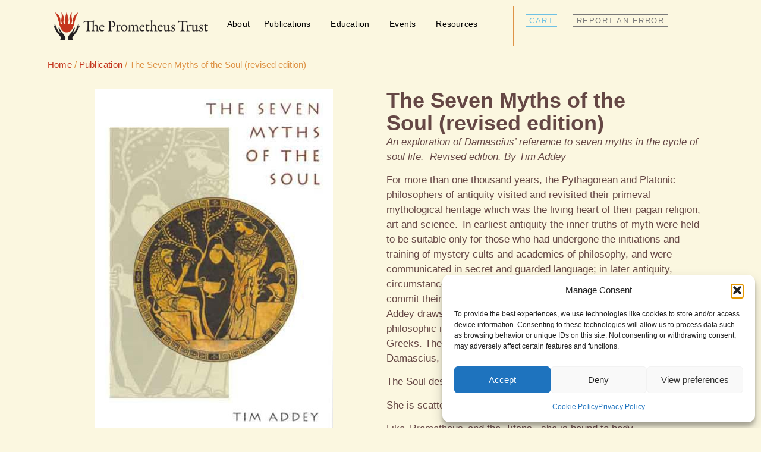

--- FILE ---
content_type: text/html; charset=UTF-8
request_url: https://prometheustrust.co.uk/publication/the-seven-myths-of-the-soul-revised-edition/
body_size: 33458
content:
<!doctype html>
<html lang="en-US">
<head>
	<meta charset="UTF-8">
	<meta name="viewport" content="width=device-width, initial-scale=1">
	<link rel="profile" href="https://gmpg.org/xfn/11">
	<title>The Seven Myths of the Soul (revised edition)  &#8211; The Prometheus Trust</title>
<meta name='robots' content='max-image-preview:large' />
	<style>img:is([sizes="auto" i], [sizes^="auto," i]) { contain-intrinsic-size: 3000px 1500px }</style>
	<link rel='dns-prefetch' href='//www.googletagmanager.com' />
<link rel='dns-prefetch' href='//hb.wpmucdn.com' />
<link href='//hb.wpmucdn.com' rel='preconnect' />
<link rel="alternate" type="application/rss+xml" title="The Prometheus Trust &raquo; Feed" href="https://prometheustrust.co.uk/feed/" />
<link rel="alternate" type="application/rss+xml" title="The Prometheus Trust &raquo; Comments Feed" href="https://prometheustrust.co.uk/comments/feed/" />
<link rel='stylesheet' id='wphb-1-css' href='https://hb.wpmucdn.com/prometheustrust.co.uk/a8639284-0e0b-407a-95e3-0183e8a7c7fc.css' media='all' />
<link rel='stylesheet' id='wp-block-library-css' href='https://hb.wpmucdn.com/prometheustrust.co.uk/43598fdb-2315-4f0f-b1bf-4b7bea7745c5.css' media='all' />
<style id='htgb-block-glossary-style-inline-css'>
.hg-glossary *,.hg-glossary :after,.hg-glossary :before{box-sizing:border-box;word-break:normal}.hg-glossary .hg-glossary__header{margin:0 0 1em}.hg-glossary.is-style-boxed{background:#fafafa;padding:4rem}.hg-glossary.is-style-boxed .hg-content .hg-content__letter{border-bottom:1px solid;padding:1rem 0}.hg-glossary .hg-nav{display:flex;flex-wrap:wrap;justify-content:center;margin:0 0 1rem}.hg-glossary .hg-nav a.htgb_active_nav{text-decoration:underline}.hg-glossary .hg-nav a.htgb_disabled,.hg-glossary .hg-nav a.htgb_search_disabled{color:#494c4d;pointer-events:none}.hg-glossary .hg-nav a{display:block;line-height:1;padding:8px;text-decoration:none}.hg-glossary .hg-search{margin:0 0 1rem}.hg-glossary .hg-search input{border:1px solid #ccc;border-radius:4px;max-width:100%;padding:1rem 1.4rem;width:100%}.hg-glossary .hg-content .hg-content__letter{background-color:#fafafa;display:block;font-size:1.1em;font-weight:600;margin:0 0 2rem;padding:1rem 1.1rem}.hg-glossary .hg-content dl{display:flex;flex-flow:row wrap;flex-wrap:nowrap;margin:1rem 0;padding:0}.hg-glossary .hg-content dl dt{flex-basis:20%;font-weight:600;margin:0 20px 0 0}.hg-glossary .hg-content dl dd{flex-basis:80%;flex-grow:1;margin:0}.hg-glossary .hg-content .hg-item-description>p{margin:0}.hg-glossary .hg-nullsearch{display:none;margin:0 0 1em}

</style>
<style id='global-styles-inline-css'>
:root{--wp--preset--aspect-ratio--square: 1;--wp--preset--aspect-ratio--4-3: 4/3;--wp--preset--aspect-ratio--3-4: 3/4;--wp--preset--aspect-ratio--3-2: 3/2;--wp--preset--aspect-ratio--2-3: 2/3;--wp--preset--aspect-ratio--16-9: 16/9;--wp--preset--aspect-ratio--9-16: 9/16;--wp--preset--color--black: #000000;--wp--preset--color--cyan-bluish-gray: #abb8c3;--wp--preset--color--white: #ffffff;--wp--preset--color--pale-pink: #f78da7;--wp--preset--color--vivid-red: #cf2e2e;--wp--preset--color--luminous-vivid-orange: #ff6900;--wp--preset--color--luminous-vivid-amber: #fcb900;--wp--preset--color--light-green-cyan: #7bdcb5;--wp--preset--color--vivid-green-cyan: #00d084;--wp--preset--color--pale-cyan-blue: #8ed1fc;--wp--preset--color--vivid-cyan-blue: #0693e3;--wp--preset--color--vivid-purple: #9b51e0;--wp--preset--gradient--vivid-cyan-blue-to-vivid-purple: linear-gradient(135deg,rgba(6,147,227,1) 0%,rgb(155,81,224) 100%);--wp--preset--gradient--light-green-cyan-to-vivid-green-cyan: linear-gradient(135deg,rgb(122,220,180) 0%,rgb(0,208,130) 100%);--wp--preset--gradient--luminous-vivid-amber-to-luminous-vivid-orange: linear-gradient(135deg,rgba(252,185,0,1) 0%,rgba(255,105,0,1) 100%);--wp--preset--gradient--luminous-vivid-orange-to-vivid-red: linear-gradient(135deg,rgba(255,105,0,1) 0%,rgb(207,46,46) 100%);--wp--preset--gradient--very-light-gray-to-cyan-bluish-gray: linear-gradient(135deg,rgb(238,238,238) 0%,rgb(169,184,195) 100%);--wp--preset--gradient--cool-to-warm-spectrum: linear-gradient(135deg,rgb(74,234,220) 0%,rgb(151,120,209) 20%,rgb(207,42,186) 40%,rgb(238,44,130) 60%,rgb(251,105,98) 80%,rgb(254,248,76) 100%);--wp--preset--gradient--blush-light-purple: linear-gradient(135deg,rgb(255,206,236) 0%,rgb(152,150,240) 100%);--wp--preset--gradient--blush-bordeaux: linear-gradient(135deg,rgb(254,205,165) 0%,rgb(254,45,45) 50%,rgb(107,0,62) 100%);--wp--preset--gradient--luminous-dusk: linear-gradient(135deg,rgb(255,203,112) 0%,rgb(199,81,192) 50%,rgb(65,88,208) 100%);--wp--preset--gradient--pale-ocean: linear-gradient(135deg,rgb(255,245,203) 0%,rgb(182,227,212) 50%,rgb(51,167,181) 100%);--wp--preset--gradient--electric-grass: linear-gradient(135deg,rgb(202,248,128) 0%,rgb(113,206,126) 100%);--wp--preset--gradient--midnight: linear-gradient(135deg,rgb(2,3,129) 0%,rgb(40,116,252) 100%);--wp--preset--font-size--small: 13px;--wp--preset--font-size--medium: 20px;--wp--preset--font-size--large: 36px;--wp--preset--font-size--x-large: 42px;--wp--preset--spacing--20: 0.44rem;--wp--preset--spacing--30: 0.67rem;--wp--preset--spacing--40: 1rem;--wp--preset--spacing--50: 1.5rem;--wp--preset--spacing--60: 2.25rem;--wp--preset--spacing--70: 3.38rem;--wp--preset--spacing--80: 5.06rem;--wp--preset--shadow--natural: 6px 6px 9px rgba(0, 0, 0, 0.2);--wp--preset--shadow--deep: 12px 12px 50px rgba(0, 0, 0, 0.4);--wp--preset--shadow--sharp: 6px 6px 0px rgba(0, 0, 0, 0.2);--wp--preset--shadow--outlined: 6px 6px 0px -3px rgba(255, 255, 255, 1), 6px 6px rgba(0, 0, 0, 1);--wp--preset--shadow--crisp: 6px 6px 0px rgba(0, 0, 0, 1);}:root { --wp--style--global--content-size: 800px;--wp--style--global--wide-size: 1200px; }:where(body) { margin: 0; }.wp-site-blocks > .alignleft { float: left; margin-right: 2em; }.wp-site-blocks > .alignright { float: right; margin-left: 2em; }.wp-site-blocks > .aligncenter { justify-content: center; margin-left: auto; margin-right: auto; }:where(.wp-site-blocks) > * { margin-block-start: 24px; margin-block-end: 0; }:where(.wp-site-blocks) > :first-child { margin-block-start: 0; }:where(.wp-site-blocks) > :last-child { margin-block-end: 0; }:root { --wp--style--block-gap: 24px; }:root :where(.is-layout-flow) > :first-child{margin-block-start: 0;}:root :where(.is-layout-flow) > :last-child{margin-block-end: 0;}:root :where(.is-layout-flow) > *{margin-block-start: 24px;margin-block-end: 0;}:root :where(.is-layout-constrained) > :first-child{margin-block-start: 0;}:root :where(.is-layout-constrained) > :last-child{margin-block-end: 0;}:root :where(.is-layout-constrained) > *{margin-block-start: 24px;margin-block-end: 0;}:root :where(.is-layout-flex){gap: 24px;}:root :where(.is-layout-grid){gap: 24px;}.is-layout-flow > .alignleft{float: left;margin-inline-start: 0;margin-inline-end: 2em;}.is-layout-flow > .alignright{float: right;margin-inline-start: 2em;margin-inline-end: 0;}.is-layout-flow > .aligncenter{margin-left: auto !important;margin-right: auto !important;}.is-layout-constrained > .alignleft{float: left;margin-inline-start: 0;margin-inline-end: 2em;}.is-layout-constrained > .alignright{float: right;margin-inline-start: 2em;margin-inline-end: 0;}.is-layout-constrained > .aligncenter{margin-left: auto !important;margin-right: auto !important;}.is-layout-constrained > :where(:not(.alignleft):not(.alignright):not(.alignfull)){max-width: var(--wp--style--global--content-size);margin-left: auto !important;margin-right: auto !important;}.is-layout-constrained > .alignwide{max-width: var(--wp--style--global--wide-size);}body .is-layout-flex{display: flex;}.is-layout-flex{flex-wrap: wrap;align-items: center;}.is-layout-flex > :is(*, div){margin: 0;}body .is-layout-grid{display: grid;}.is-layout-grid > :is(*, div){margin: 0;}body{padding-top: 0px;padding-right: 0px;padding-bottom: 0px;padding-left: 0px;}a:where(:not(.wp-element-button)){text-decoration: underline;}:root :where(.wp-element-button, .wp-block-button__link){background-color: #32373c;border-width: 0;color: #fff;font-family: inherit;font-size: inherit;line-height: inherit;padding: calc(0.667em + 2px) calc(1.333em + 2px);text-decoration: none;}.has-black-color{color: var(--wp--preset--color--black) !important;}.has-cyan-bluish-gray-color{color: var(--wp--preset--color--cyan-bluish-gray) !important;}.has-white-color{color: var(--wp--preset--color--white) !important;}.has-pale-pink-color{color: var(--wp--preset--color--pale-pink) !important;}.has-vivid-red-color{color: var(--wp--preset--color--vivid-red) !important;}.has-luminous-vivid-orange-color{color: var(--wp--preset--color--luminous-vivid-orange) !important;}.has-luminous-vivid-amber-color{color: var(--wp--preset--color--luminous-vivid-amber) !important;}.has-light-green-cyan-color{color: var(--wp--preset--color--light-green-cyan) !important;}.has-vivid-green-cyan-color{color: var(--wp--preset--color--vivid-green-cyan) !important;}.has-pale-cyan-blue-color{color: var(--wp--preset--color--pale-cyan-blue) !important;}.has-vivid-cyan-blue-color{color: var(--wp--preset--color--vivid-cyan-blue) !important;}.has-vivid-purple-color{color: var(--wp--preset--color--vivid-purple) !important;}.has-black-background-color{background-color: var(--wp--preset--color--black) !important;}.has-cyan-bluish-gray-background-color{background-color: var(--wp--preset--color--cyan-bluish-gray) !important;}.has-white-background-color{background-color: var(--wp--preset--color--white) !important;}.has-pale-pink-background-color{background-color: var(--wp--preset--color--pale-pink) !important;}.has-vivid-red-background-color{background-color: var(--wp--preset--color--vivid-red) !important;}.has-luminous-vivid-orange-background-color{background-color: var(--wp--preset--color--luminous-vivid-orange) !important;}.has-luminous-vivid-amber-background-color{background-color: var(--wp--preset--color--luminous-vivid-amber) !important;}.has-light-green-cyan-background-color{background-color: var(--wp--preset--color--light-green-cyan) !important;}.has-vivid-green-cyan-background-color{background-color: var(--wp--preset--color--vivid-green-cyan) !important;}.has-pale-cyan-blue-background-color{background-color: var(--wp--preset--color--pale-cyan-blue) !important;}.has-vivid-cyan-blue-background-color{background-color: var(--wp--preset--color--vivid-cyan-blue) !important;}.has-vivid-purple-background-color{background-color: var(--wp--preset--color--vivid-purple) !important;}.has-black-border-color{border-color: var(--wp--preset--color--black) !important;}.has-cyan-bluish-gray-border-color{border-color: var(--wp--preset--color--cyan-bluish-gray) !important;}.has-white-border-color{border-color: var(--wp--preset--color--white) !important;}.has-pale-pink-border-color{border-color: var(--wp--preset--color--pale-pink) !important;}.has-vivid-red-border-color{border-color: var(--wp--preset--color--vivid-red) !important;}.has-luminous-vivid-orange-border-color{border-color: var(--wp--preset--color--luminous-vivid-orange) !important;}.has-luminous-vivid-amber-border-color{border-color: var(--wp--preset--color--luminous-vivid-amber) !important;}.has-light-green-cyan-border-color{border-color: var(--wp--preset--color--light-green-cyan) !important;}.has-vivid-green-cyan-border-color{border-color: var(--wp--preset--color--vivid-green-cyan) !important;}.has-pale-cyan-blue-border-color{border-color: var(--wp--preset--color--pale-cyan-blue) !important;}.has-vivid-cyan-blue-border-color{border-color: var(--wp--preset--color--vivid-cyan-blue) !important;}.has-vivid-purple-border-color{border-color: var(--wp--preset--color--vivid-purple) !important;}.has-vivid-cyan-blue-to-vivid-purple-gradient-background{background: var(--wp--preset--gradient--vivid-cyan-blue-to-vivid-purple) !important;}.has-light-green-cyan-to-vivid-green-cyan-gradient-background{background: var(--wp--preset--gradient--light-green-cyan-to-vivid-green-cyan) !important;}.has-luminous-vivid-amber-to-luminous-vivid-orange-gradient-background{background: var(--wp--preset--gradient--luminous-vivid-amber-to-luminous-vivid-orange) !important;}.has-luminous-vivid-orange-to-vivid-red-gradient-background{background: var(--wp--preset--gradient--luminous-vivid-orange-to-vivid-red) !important;}.has-very-light-gray-to-cyan-bluish-gray-gradient-background{background: var(--wp--preset--gradient--very-light-gray-to-cyan-bluish-gray) !important;}.has-cool-to-warm-spectrum-gradient-background{background: var(--wp--preset--gradient--cool-to-warm-spectrum) !important;}.has-blush-light-purple-gradient-background{background: var(--wp--preset--gradient--blush-light-purple) !important;}.has-blush-bordeaux-gradient-background{background: var(--wp--preset--gradient--blush-bordeaux) !important;}.has-luminous-dusk-gradient-background{background: var(--wp--preset--gradient--luminous-dusk) !important;}.has-pale-ocean-gradient-background{background: var(--wp--preset--gradient--pale-ocean) !important;}.has-electric-grass-gradient-background{background: var(--wp--preset--gradient--electric-grass) !important;}.has-midnight-gradient-background{background: var(--wp--preset--gradient--midnight) !important;}.has-small-font-size{font-size: var(--wp--preset--font-size--small) !important;}.has-medium-font-size{font-size: var(--wp--preset--font-size--medium) !important;}.has-large-font-size{font-size: var(--wp--preset--font-size--large) !important;}.has-x-large-font-size{font-size: var(--wp--preset--font-size--x-large) !important;}
:root :where(.wp-block-pullquote){font-size: 1.5em;line-height: 1.6;}
</style>
<link rel='stylesheet' id='wphb-2-css' href='https://hb.wpmucdn.com/prometheustrust.co.uk/ad732e3b-cab1-4461-893e-c515d9ca2cb0.css' media='all' />
<link rel='stylesheet' id='woocommerce-layout-css' href='https://hb.wpmucdn.com/prometheustrust.co.uk/5ec9435e-4097-4e1e-8491-4c3f8f291f10.css' media='all' />
<link rel='stylesheet' id='woocommerce-smallscreen-css' href='https://hb.wpmucdn.com/prometheustrust.co.uk/abdf7fbc-59d7-4371-be1c-f2fad568ef49.css' media='only screen and (max-width: 768px)' />
<link rel='stylesheet' id='woocommerce-general-css' href='https://hb.wpmucdn.com/prometheustrust.co.uk/b0d9ccb2-f038-4277-9731-3b67f18000d3.css' media='all' />
<style id='woocommerce-inline-inline-css'>
.woocommerce form .form-row .required { visibility: visible; }
</style>
<link rel='stylesheet' id='wphb-3-css' href='https://hb.wpmucdn.com/prometheustrust.co.uk/7cacd4e1-98a3-416b-9b8c-8926b877bdff.css' media='all' />
<link rel='stylesheet' id='hello-elementor-css' href='https://usercontent.one/wp/prometheustrust.co.uk/wp-content/themes/hello-elementor/assets/css/reset.css' media='all' />
<link rel='stylesheet' id='hello-elementor-theme-style-css' href='https://usercontent.one/wp/prometheustrust.co.uk/wp-content/themes/hello-elementor/assets/css/theme.css' media='all' />
<link rel='stylesheet' id='hello-elementor-header-footer-css' href='https://usercontent.one/wp/prometheustrust.co.uk/wp-content/themes/hello-elementor/assets/css/header-footer.css' media='all' />
<link rel='stylesheet' id='wpdreams-asl-basic-css' href='https://usercontent.one/wp/prometheustrust.co.uk/wp-content/plugins/ajax-search-lite/css/style.basic.css' media='all' />
<style id='wpdreams-asl-basic-inline-css'>

					div[id*='ajaxsearchlitesettings'].searchsettings .asl_option_inner label {
						font-size: 0px !important;
						color: rgba(0, 0, 0, 0);
					}
					div[id*='ajaxsearchlitesettings'].searchsettings .asl_option_inner label:after {
						font-size: 11px !important;
						position: absolute;
						top: 0;
						left: 0;
						z-index: 1;
					}
					.asl_w_container {
						width: 100%;
						margin: 0px 0px 0px 0px;
						min-width: 200px;
					}
					div[id*='ajaxsearchlite'].asl_m {
						width: 100%;
					}
					div[id*='ajaxsearchliteres'].wpdreams_asl_results div.resdrg span.highlighted {
						font-weight: bold;
						color: rgba(217, 49, 43, 1);
						background-color: rgba(238, 238, 238, 1);
					}
					div[id*='ajaxsearchliteres'].wpdreams_asl_results .results img.asl_image {
						width: 70px;
						height: 70px;
						object-fit: cover;
					}
					div[id*='ajaxsearchlite'].asl_r .results {
						max-height: none;
					}
					div[id*='ajaxsearchlite'].asl_r {
						position: absolute;
					}
				
						div.asl_r.asl_w.vertical .results .item::after {
							display: block;
							position: absolute;
							bottom: 0;
							content: '';
							height: 1px;
							width: 100%;
							background: #D8D8D8;
						}
						div.asl_r.asl_w.vertical .results .item.asl_last_item::after {
							display: none;
						}
					
</style>
<link rel='stylesheet' id='wpdreams-asl-instance-css' href='https://hb.wpmucdn.com/prometheustrust.co.uk/e9bb5af6-a2a1-470e-8087-337a7dc08550.css' media='all' />
<link rel='stylesheet' id='elementor-frontend-css' href='https://usercontent.one/wp/prometheustrust.co.uk/wp-content/plugins/elementor/assets/css/frontend.min.css' media='all' />
<style id='elementor-frontend-inline-css'>
.elementor-kit-5{--e-global-color-primary:#6EC1E4;--e-global-color-secondary:#54595F;--e-global-color-text:#7A7A7A;--e-global-color-accent:#61CE70;--e-global-color-a2a24db:#c4341c;--e-global-color-7a1cd7c:#654745;--e-global-color-7777db9:#fbf7e0;--e-global-color-70ba3fb:#DE9346;--e-global-color-875864b:#000000;--e-global-color-dbb9ff7:#FFFFFF;--e-global-color-308d5b5:#D7FDD0;--e-global-color-fcac0f9:#FDF5A4;--e-global-color-ba91c72:#B5CFFF;--e-global-typography-primary-font-family:"EB Garamond";--e-global-typography-primary-font-weight:600;--e-global-typography-secondary-font-family:"Helvetica";--e-global-typography-secondary-font-weight:400;--e-global-typography-text-font-family:"Helvetica";--e-global-typography-text-font-size:16px;--e-global-typography-text-font-weight:400;--e-global-typography-accent-font-family:"Roboto";--e-global-typography-accent-font-weight:500;--e-global-typography-e410d26-font-family:"EB Garamond";--e-global-typography-e410d26-font-weight:400;--e-global-typography-1cac472-font-family:"EB_Garamond";--e-global-typography-1cac472-font-size:27px;--e-global-typography-1cac472-font-weight:400;--e-global-typography-1cac472-text-transform:capitalize;--e-global-typography-f3dbe79-font-family:"EB_Garamond";--e-global-typography-f3dbe79-font-size:18px;--e-global-typography-f3dbe79-font-weight:400;--e-global-typography-fcd7494-font-family:"EB Garamond";--e-global-typography-fcd7494-font-size:21px;--e-global-typography-fcd7494-font-weight:600;--e-global-typography-ef7e85d-font-family:"Helvetica";--e-global-typography-ef7e85d-font-size:14px;--e-global-typography-ef7e85d-font-weight:400;--e-global-typography-ca0f826-font-family:"EB_Garamond";--e-global-typography-ca0f826-font-size:24px;--e-global-typography-ca0f826-font-weight:400;--e-global-typography-ca0f826-text-transform:uppercase;--e-global-typography-ca0f826-font-style:normal;--e-global-typography-ca0f826-text-decoration:none;--e-global-typography-ca0f826-letter-spacing:3px;--e-global-typography-15a6aba-font-family:"Helvetica";--e-global-typography-15a6aba-font-size:14px;--e-global-typography-15a6aba-font-weight:400;--e-global-typography-3672672-font-family:"EB_Garamond";--e-global-typography-3672672-font-size:23px;--e-global-typography-3672672-font-weight:400;--e-global-typography-3672672-text-transform:uppercase;--e-global-typography-3672672-letter-spacing:3px;--e-global-typography-81426a5-font-family:"Helvetica";--e-global-typography-81426a5-font-size:14px;--e-global-typography-81426a5-font-weight:400;--e-global-typography-81426a5-text-transform:none;--e-global-typography-81426a5-font-style:normal;--e-global-typography-81426a5-text-decoration:none;--e-global-typography-1b8f5d7-font-family:"Helvetica";--e-global-typography-1b8f5d7-font-size:14px;--e-global-typography-1b8f5d7-font-weight:700;--e-global-typography-56f3ef9-font-family:"EB_Garamond";--e-global-typography-56f3ef9-font-size:22px;--e-global-typography-56f3ef9-font-weight:400;--e-global-typography-56f3ef9-text-transform:none;--e-global-typography-56f3ef9-font-style:normal;--e-global-typography-56f3ef9-text-decoration:none;--e-global-typography-56f3ef9-line-height:30px;--e-global-typography-09768af-font-family:"Helvetica";--e-global-typography-09768af-font-size:14px;--e-global-typography-09768af-font-weight:700;--e-global-typography-09768af-text-transform:uppercase;--e-global-typography-09768af-font-style:normal;--e-global-typography-09768af-text-decoration:none;--e-global-typography-09768af-line-height:18px;--e-global-typography-09768af-letter-spacing:1px;--e-global-typography-fc66b85-font-family:"EB Garamond";--e-global-typography-fc66b85-font-size:24px;--e-global-typography-fc66b85-font-weight:400;--e-global-typography-fc66b85-line-height:30px;--e-global-typography-92acbc7-font-family:"EB Garamond";--e-global-typography-92acbc7-font-size:24px;--e-global-typography-92acbc7-font-weight:400;--e-global-typography-337792a-font-family:"Helvetica";--e-global-typography-337792a-font-size:18px;--e-global-typography-337792a-font-weight:500;--e-global-typography-337792a-text-transform:none;--e-global-typography-337792a-font-style:normal;--e-global-typography-337792a-text-decoration:none;--e-global-typography-1889d0e-font-family:"EB_Garamond";--e-global-typography-1889d0e-font-size:18px;--e-global-typography-1889d0e-font-weight:400;--e-global-typography-1889d0e-line-height:28px;--e-global-typography-0abd980-font-family:"EB_Garamond";--e-global-typography-0abd980-font-size:18px;--e-global-typography-0abd980-font-weight:400;--e-global-typography-0abd980-text-transform:none;--e-global-typography-0abd980-font-style:italic;--e-global-typography-0abd980-line-height:23px;--e-global-typography-5e26951-font-family:"EB_Garamond";--e-global-typography-5e26951-font-size:18px;--e-global-typography-5e26951-font-weight:400;--e-global-typography-5e26951-text-transform:none;--e-global-typography-5e26951-font-style:normal;--e-global-typography-5e26951-text-decoration:none;--e-global-typography-def4be7-font-family:"EB_Garamond";--e-global-typography-def4be7-font-size:18px;--e-global-typography-def4be7-font-weight:400;--e-global-typography-0711f68-font-family:"Helvetica";--e-global-typography-0711f68-font-size:15px;--e-global-typography-0711f68-font-weight:normal;--e-global-typography-0711f68-text-transform:none;--e-global-typography-0711f68-font-style:normal;--e-global-typography-0711f68-text-decoration:underline;--e-global-typography-7d10480-font-family:"Helvetica";--e-global-typography-7d10480-font-size:14px;--e-global-typography-7d10480-font-weight:normal;--e-global-typography-7d10480-text-transform:none;--e-global-typography-7d10480-font-style:normal;--e-global-typography-7d10480-text-decoration:none;--e-global-typography-ad89c1c-font-family:"Helvetica";--e-global-typography-ad89c1c-font-size:18px;--e-global-typography-ad89c1c-font-weight:500;--e-global-typography-ad89c1c-text-transform:none;--e-global-typography-ad89c1c-font-style:normal;--e-global-typography-ad89c1c-text-decoration:none;--e-global-typography-a5f8366-font-family:"Helvetica";--e-global-typography-a5f8366-font-size:18px;--e-global-typography-a5f8366-font-weight:400;--e-global-typography-a5f8366-text-transform:none;--e-global-typography-a5f8366-font-style:normal;--e-global-typography-a5f8366-text-decoration:none;--e-global-typography-42384af-font-family:"Helvetica";--e-global-typography-42384af-text-transform:none;--e-global-typography-42384af-font-style:normal;--e-global-typography-42384af-text-decoration:none;--e-global-typography-42384af-line-height:20px;--e-global-typography-1c0faac-font-family:"Arial";--e-global-typography-1c0faac-font-weight:400;--e-global-typography-1c0faac-text-transform:none;--e-global-typography-1c0faac-font-style:normal;--e-global-typography-1c0faac-text-decoration:none;--e-global-typography-1c0faac-line-height:24px;--e-global-typography-81cff69-font-family:"Arial";--e-global-typography-81cff69-font-size:15px;--e-global-typography-81cff69-font-weight:400;--e-global-typography-81cff69-text-transform:none;--e-global-typography-81cff69-font-style:normal;--e-global-typography-81cff69-text-decoration:none;--e-global-typography-d5ab736-font-family:"EB_Garamond";--e-global-typography-d5ab736-font-size:15px;--e-global-typography-d5ab736-font-weight:400;--e-global-typography-d5ab736-text-transform:uppercase;--e-global-typography-d5ab736-font-style:normal;--e-global-typography-d5ab736-text-decoration:none;--e-global-typography-d5ab736-letter-spacing:2px;--e-global-typography-d6d23b5-font-family:"Helvetica";--e-global-typography-d6d23b5-font-size:15px;--e-global-typography-d6d23b5-font-weight:normal;--e-global-typography-d6d23b5-text-transform:uppercase;--e-global-typography-d6d23b5-font-style:normal;--e-global-typography-d6d23b5-text-decoration:none;--e-global-typography-d6d23b5-letter-spacing:1.5px;--e-global-typography-d6d23b5-word-spacing:0px;background-color:var( --e-global-color-7777db9 );}.elementor-kit-5 button,.elementor-kit-5 input[type="button"],.elementor-kit-5 input[type="submit"],.elementor-kit-5 .elementor-button{background-color:var( --e-global-color-70ba3fb );font-family:var( --e-global-typography-81426a5-font-family ), Sans-serif;font-size:var( --e-global-typography-81426a5-font-size );font-weight:var( --e-global-typography-81426a5-font-weight );text-transform:var( --e-global-typography-81426a5-text-transform );font-style:var( --e-global-typography-81426a5-font-style );text-decoration:var( --e-global-typography-81426a5-text-decoration );color:var( --e-global-color-7777db9 );}.elementor-kit-5 e-page-transition{background-color:#FFBC7D;}.elementor-kit-5 a{color:var( --e-global-color-a2a24db );font-family:"Helvetica", Sans-serif;font-size:14px;font-weight:normal;text-transform:none;font-style:normal;text-decoration:underline;letter-spacing:0.2px;}.elementor-kit-5 a:hover{color:var( --e-global-color-a2a24db );font-weight:normal;text-transform:none;font-style:normal;text-decoration:underline;letter-spacing:0.2px;}.elementor-kit-5 h1{color:var( --e-global-color-7a1cd7c );font-family:var( --e-global-typography-337792a-font-family ), Sans-serif;font-size:var( --e-global-typography-337792a-font-size );font-weight:var( --e-global-typography-337792a-font-weight );text-transform:var( --e-global-typography-337792a-text-transform );font-style:var( --e-global-typography-337792a-font-style );text-decoration:var( --e-global-typography-337792a-text-decoration );}.elementor-kit-5 h2{color:var( --e-global-color-7a1cd7c );font-family:var( --e-global-typography-337792a-font-family ), Sans-serif;font-size:var( --e-global-typography-337792a-font-size );font-weight:var( --e-global-typography-337792a-font-weight );text-transform:var( --e-global-typography-337792a-text-transform );font-style:var( --e-global-typography-337792a-font-style );text-decoration:var( --e-global-typography-337792a-text-decoration );}.elementor-section.elementor-section-boxed > .elementor-container{max-width:1120px;}.e-con{--container-max-width:1120px;}.elementor-widget:not(:last-child){margin-block-end:20px;}.elementor-element{--widgets-spacing:20px 20px;--widgets-spacing-row:20px;--widgets-spacing-column:20px;}{}h1.entry-title{display:var(--page-title-display);}.site-header{padding-inline-end:0px;padding-inline-start:0px;}@media(max-width:1024px){.elementor-kit-5 h1{font-size:var( --e-global-typography-337792a-font-size );}.elementor-kit-5 h2{font-size:var( --e-global-typography-337792a-font-size );}.elementor-kit-5 button,.elementor-kit-5 input[type="button"],.elementor-kit-5 input[type="submit"],.elementor-kit-5 .elementor-button{font-size:var( --e-global-typography-81426a5-font-size );}.elementor-section.elementor-section-boxed > .elementor-container{max-width:1024px;}.e-con{--container-max-width:1024px;}}@media(max-width:767px){.elementor-kit-5 h1{font-size:var( --e-global-typography-337792a-font-size );}.elementor-kit-5 h2{font-size:var( --e-global-typography-337792a-font-size );}.elementor-kit-5 button,.elementor-kit-5 input[type="button"],.elementor-kit-5 input[type="submit"],.elementor-kit-5 .elementor-button{font-size:var( --e-global-typography-81426a5-font-size );}.elementor-section.elementor-section-boxed > .elementor-container{max-width:767px;}.e-con{--container-max-width:767px;}}/* Start Custom Fonts CSS */@font-face {
	font-family: 'EB_Garamond';
	font-style: normal;
	font-weight: normal;
	font-display: auto;
	src: url('https://usercontent.one/wp/prometheustrust.co.uk/wp-content/uploads/2023/03/EBGaramond-VariableFont_wght.ttf') format('truetype');
}
/* End Custom Fonts CSS */
.elementor-723 .elementor-element.elementor-element-3b045b2{--display:flex;--flex-direction:row;--container-widget-width:initial;--container-widget-height:100%;--container-widget-flex-grow:1;--container-widget-align-self:stretch;--flex-wrap-mobile:wrap;--gap:0px 0px;--row-gap:0px;--column-gap:0px;}.elementor-723 .elementor-element.elementor-element-3b045b2:not(.elementor-motion-effects-element-type-background), .elementor-723 .elementor-element.elementor-element-3b045b2 > .elementor-motion-effects-container > .elementor-motion-effects-layer{background-color:var( --e-global-color-7777db9 );}.elementor-723 .elementor-element.elementor-element-fb662e4{--display:flex;--flex-direction:column;--container-widget-width:100%;--container-widget-height:initial;--container-widget-flex-grow:0;--container-widget-align-self:initial;--flex-wrap-mobile:wrap;}.elementor-widget-theme-site-logo .widget-image-caption{color:var( --e-global-color-text );}.elementor-723 .elementor-element.elementor-element-df3de66{--display:flex;--flex-direction:column;--container-widget-width:100%;--container-widget-height:initial;--container-widget-flex-grow:0;--container-widget-align-self:initial;--flex-wrap-mobile:wrap;border-style:solid;--border-style:solid;border-width:0px 1px 0px 0px;--border-top-width:0px;--border-right-width:1px;--border-bottom-width:0px;--border-left-width:0px;border-color:var( --e-global-color-70ba3fb );--border-color:var( --e-global-color-70ba3fb );}.elementor-widget-nav-menu .elementor-nav-menu--main .elementor-item{color:var( --e-global-color-text );fill:var( --e-global-color-text );}.elementor-widget-nav-menu .elementor-nav-menu--main .elementor-item:hover,
					.elementor-widget-nav-menu .elementor-nav-menu--main .elementor-item.elementor-item-active,
					.elementor-widget-nav-menu .elementor-nav-menu--main .elementor-item.highlighted,
					.elementor-widget-nav-menu .elementor-nav-menu--main .elementor-item:focus{color:var( --e-global-color-accent );fill:var( --e-global-color-accent );}.elementor-widget-nav-menu .elementor-nav-menu--main:not(.e--pointer-framed) .elementor-item:before,
					.elementor-widget-nav-menu .elementor-nav-menu--main:not(.e--pointer-framed) .elementor-item:after{background-color:var( --e-global-color-accent );}.elementor-widget-nav-menu .e--pointer-framed .elementor-item:before,
					.elementor-widget-nav-menu .e--pointer-framed .elementor-item:after{border-color:var( --e-global-color-accent );}.elementor-widget-nav-menu{--e-nav-menu-divider-color:var( --e-global-color-text );}.elementor-723 .elementor-element.elementor-element-63a331f > .elementor-widget-container{margin:0px 0px 0px 0px;padding:0px 0px 0px 0px;}.elementor-723 .elementor-element.elementor-element-63a331f .elementor-menu-toggle{margin-right:auto;}.elementor-723 .elementor-element.elementor-element-63a331f .elementor-nav-menu .elementor-item{font-family:var( --e-global-typography-81426a5-font-family ), Sans-serif;font-size:var( --e-global-typography-81426a5-font-size );font-weight:var( --e-global-typography-81426a5-font-weight );text-transform:var( --e-global-typography-81426a5-text-transform );font-style:var( --e-global-typography-81426a5-font-style );text-decoration:var( --e-global-typography-81426a5-text-decoration );}.elementor-723 .elementor-element.elementor-element-63a331f .elementor-nav-menu--main .elementor-item{color:var( --e-global-color-875864b );fill:var( --e-global-color-875864b );padding-left:12px;padding-right:12px;padding-top:10px;padding-bottom:10px;}.elementor-723 .elementor-element.elementor-element-63a331f .elementor-nav-menu--main .elementor-item:hover,
					.elementor-723 .elementor-element.elementor-element-63a331f .elementor-nav-menu--main .elementor-item.elementor-item-active,
					.elementor-723 .elementor-element.elementor-element-63a331f .elementor-nav-menu--main .elementor-item.highlighted,
					.elementor-723 .elementor-element.elementor-element-63a331f .elementor-nav-menu--main .elementor-item:focus{color:#fff;}.elementor-723 .elementor-element.elementor-element-63a331f .elementor-nav-menu--main:not(.e--pointer-framed) .elementor-item:before,
					.elementor-723 .elementor-element.elementor-element-63a331f .elementor-nav-menu--main:not(.e--pointer-framed) .elementor-item:after{background-color:var( --e-global-color-a2a24db );}.elementor-723 .elementor-element.elementor-element-63a331f .e--pointer-framed .elementor-item:before,
					.elementor-723 .elementor-element.elementor-element-63a331f .e--pointer-framed .elementor-item:after{border-color:var( --e-global-color-a2a24db );}.elementor-723 .elementor-element.elementor-element-63a331f .elementor-nav-menu--main .elementor-item.elementor-item-active{color:var( --e-global-color-7777db9 );}.elementor-723 .elementor-element.elementor-element-63a331f .elementor-nav-menu--main:not(.e--pointer-framed) .elementor-item.elementor-item-active:before,
					.elementor-723 .elementor-element.elementor-element-63a331f .elementor-nav-menu--main:not(.e--pointer-framed) .elementor-item.elementor-item-active:after{background-color:var( --e-global-color-7a1cd7c );}.elementor-723 .elementor-element.elementor-element-63a331f .e--pointer-framed .elementor-item.elementor-item-active:before,
					.elementor-723 .elementor-element.elementor-element-63a331f .e--pointer-framed .elementor-item.elementor-item-active:after{border-color:var( --e-global-color-7a1cd7c );}.elementor-723 .elementor-element.elementor-element-63a331f{--e-nav-menu-horizontal-menu-item-margin:calc( 0px / 2 );}.elementor-723 .elementor-element.elementor-element-63a331f .elementor-nav-menu--main:not(.elementor-nav-menu--layout-horizontal) .elementor-nav-menu > li:not(:last-child){margin-bottom:0px;}.elementor-723 .elementor-element.elementor-element-63a331f .elementor-nav-menu--dropdown a:hover,
					.elementor-723 .elementor-element.elementor-element-63a331f .elementor-nav-menu--dropdown a:focus,
					.elementor-723 .elementor-element.elementor-element-63a331f .elementor-nav-menu--dropdown a.elementor-item-active,
					.elementor-723 .elementor-element.elementor-element-63a331f .elementor-nav-menu--dropdown a.highlighted,
					.elementor-723 .elementor-element.elementor-element-63a331f .elementor-menu-toggle:hover,
					.elementor-723 .elementor-element.elementor-element-63a331f .elementor-menu-toggle:focus{color:var( --e-global-color-7777db9 );}.elementor-723 .elementor-element.elementor-element-63a331f .elementor-nav-menu--dropdown a:hover,
					.elementor-723 .elementor-element.elementor-element-63a331f .elementor-nav-menu--dropdown a:focus,
					.elementor-723 .elementor-element.elementor-element-63a331f .elementor-nav-menu--dropdown a.elementor-item-active,
					.elementor-723 .elementor-element.elementor-element-63a331f .elementor-nav-menu--dropdown a.highlighted{background-color:var( --e-global-color-7a1cd7c );}.elementor-723 .elementor-element.elementor-element-63a331f .elementor-nav-menu--dropdown .elementor-item, .elementor-723 .elementor-element.elementor-element-63a331f .elementor-nav-menu--dropdown  .elementor-sub-item{font-family:var( --e-global-typography-7d10480-font-family ), Sans-serif;font-size:var( --e-global-typography-7d10480-font-size );font-weight:var( --e-global-typography-7d10480-font-weight );text-transform:var( --e-global-typography-7d10480-text-transform );font-style:var( --e-global-typography-7d10480-font-style );text-decoration:var( --e-global-typography-7d10480-text-decoration );}.elementor-723 .elementor-element.elementor-element-63a331f .elementor-nav-menu--dropdown{border-style:none;border-radius:0px 0px 0px 0px;}.elementor-723 .elementor-element.elementor-element-63a331f .elementor-nav-menu--dropdown li:first-child a{border-top-left-radius:0px;border-top-right-radius:0px;}.elementor-723 .elementor-element.elementor-element-63a331f .elementor-nav-menu--dropdown li:last-child a{border-bottom-right-radius:0px;border-bottom-left-radius:0px;}.elementor-723 .elementor-element.elementor-element-63a331f .elementor-nav-menu--dropdown a{padding-left:8px;padding-right:8px;padding-top:8px;padding-bottom:8px;}.elementor-723 .elementor-element.elementor-element-63a331f .elementor-nav-menu--dropdown li:not(:last-child){border-style:none;}.elementor-723 .elementor-element.elementor-element-7443c70{--display:flex;--flex-direction:column;--container-widget-width:100%;--container-widget-height:initial;--container-widget-flex-grow:0;--container-widget-align-self:initial;--flex-wrap-mobile:wrap;--margin-top:0px;--margin-bottom:0px;--margin-left:0px;--margin-right:0px;--padding-top:12px;--padding-bottom:0px;--padding-left:20px;--padding-right:0px;}.elementor-widget-button .elementor-button{background-color:var( --e-global-color-accent );}.elementor-723 .elementor-element.elementor-element-3db09a4 .elementor-button{background-color:var( --e-global-color-7777db9 );font-family:"Helvetica", Sans-serif;font-size:13px;font-weight:400;text-transform:uppercase;font-style:normal;text-decoration:none;letter-spacing:1.5px;fill:var( --e-global-color-primary );color:var( --e-global-color-primary );border-style:solid;border-width:1px 0px 1px 0px;border-color:var( --e-global-color-primary );border-radius:0px 0px 0px 0px;padding:3px 6px 3px 6px;}.elementor-723 .elementor-element.elementor-element-3db09a4 .elementor-button:hover, .elementor-723 .elementor-element.elementor-element-3db09a4 .elementor-button:focus{background-color:var( --e-global-color-primary );color:var( --e-global-color-7777db9 );}.elementor-723 .elementor-element.elementor-element-3db09a4 .elementor-button:hover svg, .elementor-723 .elementor-element.elementor-element-3db09a4 .elementor-button:focus svg{fill:var( --e-global-color-7777db9 );}.elementor-723 .elementor-element.elementor-element-12eafb7{--display:flex;}.elementor-723 .elementor-element.elementor-element-e18ecea .elementor-button{background-color:var( --e-global-color-7777db9 );font-family:"Helvetica", Sans-serif;font-size:13px;font-weight:400;text-transform:uppercase;font-style:normal;text-decoration:none;letter-spacing:1.5px;fill:var( --e-global-color-text );color:var( --e-global-color-text );border-style:solid;border-width:1px 0px 1px 0px;border-color:var( --e-global-color-text );border-radius:0px 0px 0px 0px;padding:3px 6px 3px 6px;}.elementor-723 .elementor-element.elementor-element-e18ecea .elementor-button:hover, .elementor-723 .elementor-element.elementor-element-e18ecea .elementor-button:focus{background-color:var( --e-global-color-a2a24db );color:var( --e-global-color-7777db9 );border-color:var( --e-global-color-a2a24db );}.elementor-723 .elementor-element.elementor-element-e18ecea > .elementor-widget-container{margin:2px 0px 0px 0px;padding:0px 0px 0px 0px;}.elementor-723 .elementor-element.elementor-element-e18ecea .elementor-button:hover svg, .elementor-723 .elementor-element.elementor-element-e18ecea .elementor-button:focus svg{fill:var( --e-global-color-7777db9 );}.elementor-723 .elementor-element.elementor-element-d133b8d{--display:flex;}.elementor-723:not(.elementor-motion-effects-element-type-background), .elementor-723 > .elementor-motion-effects-container > .elementor-motion-effects-layer{background-color:var( --e-global-color-7777db9 );}.elementor-theme-builder-content-area{height:400px;}.elementor-location-header:before, .elementor-location-footer:before{content:"";display:table;clear:both;}@media(min-width:768px){.elementor-723 .elementor-element.elementor-element-fb662e4{--width:25%;}.elementor-723 .elementor-element.elementor-element-df3de66{--width:45%;}.elementor-723 .elementor-element.elementor-element-7443c70{--width:8%;}.elementor-723 .elementor-element.elementor-element-12eafb7{--width:21%;}}@media(max-width:1024px){.elementor-723 .elementor-element.elementor-element-63a331f .elementor-nav-menu .elementor-item{font-size:var( --e-global-typography-81426a5-font-size );}.elementor-723 .elementor-element.elementor-element-63a331f .elementor-nav-menu--dropdown .elementor-item, .elementor-723 .elementor-element.elementor-element-63a331f .elementor-nav-menu--dropdown  .elementor-sub-item{font-size:var( --e-global-typography-7d10480-font-size );}}@media(max-width:767px){.elementor-723 .elementor-element.elementor-element-63a331f .elementor-nav-menu .elementor-item{font-size:var( --e-global-typography-81426a5-font-size );}.elementor-723 .elementor-element.elementor-element-63a331f .elementor-nav-menu--dropdown .elementor-item, .elementor-723 .elementor-element.elementor-element-63a331f .elementor-nav-menu--dropdown  .elementor-sub-item{font-size:var( --e-global-typography-7d10480-font-size );}}
.elementor-879 .elementor-element.elementor-element-f6429f8{--display:flex;--margin-top:20px;--margin-bottom:0px;--margin-left:0px;--margin-right:0px;--padding-top:0px;--padding-bottom:0px;--padding-left:0px;--padding-right:0px;}.elementor-widget-heading .elementor-heading-title{color:var( --e-global-color-primary );}.elementor-879 .elementor-element.elementor-element-721b23ce > .elementor-widget-container{margin:0px 0px 0px 0px;padding:0px 0px 0px 0px;border-style:solid;border-width:1px 0px 0px 0px;border-color:var( --e-global-color-7a1cd7c );}.elementor-879 .elementor-element.elementor-element-721b23ce .elementor-heading-title{font-family:var( --e-global-typography-1cac472-font-family ), Sans-serif;font-size:var( --e-global-typography-1cac472-font-size );font-weight:var( --e-global-typography-1cac472-font-weight );text-transform:var( --e-global-typography-1cac472-text-transform );color:var( --e-global-color-7a1cd7c );}.elementor-879 .elementor-element.elementor-element-37f9a78{--display:flex;--flex-direction:row;--container-widget-width:initial;--container-widget-height:100%;--container-widget-flex-grow:1;--container-widget-align-self:stretch;--flex-wrap-mobile:wrap;--gap:20px 20px;--row-gap:20px;--column-gap:20px;--flex-wrap:wrap;}.elementor-879 .elementor-element.elementor-element-5bea31b4{--display:flex;--flex-direction:column;--container-widget-width:100%;--container-widget-height:initial;--container-widget-flex-grow:0;--container-widget-align-self:initial;--flex-wrap-mobile:wrap;--margin-top:0px;--margin-bottom:0px;--margin-left:0px;--margin-right:0px;--padding-top:0px;--padding-bottom:0px;--padding-left:0px;--padding-right:0px;}.elementor-widget-text-editor{color:var( --e-global-color-text );}.elementor-widget-text-editor.elementor-drop-cap-view-stacked .elementor-drop-cap{background-color:var( --e-global-color-primary );}.elementor-widget-text-editor.elementor-drop-cap-view-framed .elementor-drop-cap, .elementor-widget-text-editor.elementor-drop-cap-view-default .elementor-drop-cap{color:var( --e-global-color-primary );border-color:var( --e-global-color-primary );}.elementor-879 .elementor-element.elementor-element-4270c504 > .elementor-widget-container{margin:0px 0px 0px 0px;padding:0px 0px 0px 0px;}.elementor-879 .elementor-element.elementor-element-4270c504{font-family:var( --e-global-typography-ef7e85d-font-family ), Sans-serif;font-size:var( --e-global-typography-ef7e85d-font-size );font-weight:var( --e-global-typography-ef7e85d-font-weight );color:var( --e-global-color-7a1cd7c );}.elementor-879 .elementor-element.elementor-element-5be2cefa{--display:flex;--flex-direction:column;--container-widget-width:100%;--container-widget-height:initial;--container-widget-flex-grow:0;--container-widget-align-self:initial;--flex-wrap-mobile:wrap;--margin-top:0px;--margin-bottom:0px;--margin-left:0px;--margin-right:0px;--padding-top:0px;--padding-bottom:0px;--padding-left:0px;--padding-right:0px;}.elementor-879 .elementor-element.elementor-element-130fd844 > .elementor-widget-container{margin:0px 0px 0px 0px;padding:0px 0px 0px 0px;}.elementor-879 .elementor-element.elementor-element-130fd844{font-family:var( --e-global-typography-ef7e85d-font-family ), Sans-serif;font-size:var( --e-global-typography-ef7e85d-font-size );font-weight:var( --e-global-typography-ef7e85d-font-weight );color:var( --e-global-color-7a1cd7c );}.elementor-879 .elementor-element.elementor-element-3fe731ec{--display:flex;--flex-direction:column;--container-widget-width:100%;--container-widget-height:initial;--container-widget-flex-grow:0;--container-widget-align-self:initial;--flex-wrap-mobile:wrap;--margin-top:0px;--margin-bottom:0px;--margin-left:0px;--margin-right:0px;--padding-top:0px;--padding-bottom:0px;--padding-left:0px;--padding-right:0px;}.elementor-879 .elementor-element.elementor-element-94071f4 > .elementor-widget-container{margin:0px 0px 0px 0px;padding:0px 0px 0px 0px;}.elementor-879 .elementor-element.elementor-element-94071f4{font-family:var( --e-global-typography-ef7e85d-font-family ), Sans-serif;font-size:var( --e-global-typography-ef7e85d-font-size );font-weight:var( --e-global-typography-ef7e85d-font-weight );color:var( --e-global-color-7a1cd7c );}.elementor-879 .elementor-element.elementor-element-6d36f415 > .elementor-widget-container{margin:0px 0px 0px 0px;padding:0px 0px 0px 0px;}.elementor-879 .elementor-element.elementor-element-6d36f415{--alignment:left;--grid-side-margin:10px;--grid-column-gap:10px;--grid-row-gap:10px;--grid-bottom-margin:10px;--e-share-buttons-primary-color:var( --e-global-color-7a1cd7c );}.elementor-879 .elementor-element.elementor-element-6d36f415 .elementor-share-btn{font-size:calc(0.5px * 10);height:4.3em;border-width:2px;}.elementor-879 .elementor-element.elementor-element-6d36f415 .elementor-share-btn__icon{--e-share-buttons-icon-size:18px;}.elementor-879 .elementor-element.elementor-element-6d36f415 .elementor-share-btn:hover{--e-share-buttons-primary-color:var( --e-global-color-a2a24db );}.elementor-879 .elementor-element.elementor-element-26aff3b4{--display:flex;--flex-direction:row;--container-widget-width:initial;--container-widget-height:100%;--container-widget-flex-grow:1;--container-widget-align-self:stretch;--flex-wrap-mobile:wrap;--gap:12px 12px;--row-gap:12px;--column-gap:12px;}.elementor-879 .elementor-element.elementor-element-26aff3b4:not(.elementor-motion-effects-element-type-background), .elementor-879 .elementor-element.elementor-element-26aff3b4 > .elementor-motion-effects-container > .elementor-motion-effects-layer{background-color:var( --e-global-color-70ba3fb );}.elementor-879 .elementor-element.elementor-element-3d9d9019{--display:flex;--flex-direction:column;--container-widget-width:100%;--container-widget-height:initial;--container-widget-flex-grow:0;--container-widget-align-self:initial;--flex-wrap-mobile:wrap;border-style:solid;--border-style:solid;border-width:0px 1px 0px 0px;--border-top-width:0px;--border-right-width:1px;--border-bottom-width:0px;--border-left-width:0px;border-color:var( --e-global-color-7777db9 );--border-color:var( --e-global-color-7777db9 );--margin-top:0px;--margin-bottom:0px;--margin-left:0px;--margin-right:0px;--padding-top:0px;--padding-bottom:0px;--padding-left:0px;--padding-right:0px;}.elementor-879 .elementor-element.elementor-element-3821d9e5 > .elementor-widget-container{border-style:none;}.elementor-879 .elementor-element.elementor-element-3821d9e5{font-family:"Helvetica", Sans-serif;font-size:15px;font-weight:normal;text-transform:none;font-style:normal;text-decoration:none;color:var( --e-global-color-7777db9 );}.elementor-879 .elementor-element.elementor-element-e9aa945{--display:flex;--flex-direction:column;--container-widget-width:100%;--container-widget-height:initial;--container-widget-flex-grow:0;--container-widget-align-self:initial;--flex-wrap-mobile:wrap;--gap:10px 10px;--row-gap:10px;--column-gap:10px;border-style:solid;--border-style:solid;border-width:0px 1px 0px 0px;--border-top-width:0px;--border-right-width:1px;--border-bottom-width:0px;--border-left-width:0px;border-color:var( --e-global-color-7777db9 );--border-color:var( --e-global-color-7777db9 );--margin-top:0px;--margin-bottom:0px;--margin-left:0px;--margin-right:0px;--padding-top:0px;--padding-bottom:0px;--padding-left:0px;--padding-right:0px;}.elementor-879 .elementor-element.elementor-element-3375a5e9 > .elementor-widget-container{border-style:none;}.elementor-879 .elementor-element.elementor-element-3375a5e9{font-family:"Helvetica", Sans-serif;font-size:15px;font-weight:normal;text-transform:none;font-style:normal;text-decoration:none;color:var( --e-global-color-7777db9 );}.elementor-879 .elementor-element.elementor-element-2050e108{--display:flex;--flex-direction:column;--container-widget-width:100%;--container-widget-height:initial;--container-widget-flex-grow:0;--container-widget-align-self:initial;--flex-wrap-mobile:wrap;--gap:10px 10px;--row-gap:10px;--column-gap:10px;border-style:solid;--border-style:solid;border-width:0px 1px 0px 0px;--border-top-width:0px;--border-right-width:1px;--border-bottom-width:0px;--border-left-width:0px;border-color:var( --e-global-color-7777db9 );--border-color:var( --e-global-color-7777db9 );--margin-top:0px;--margin-bottom:0px;--margin-left:0px;--margin-right:0px;--padding-top:0px;--padding-bottom:0px;--padding-left:0px;--padding-right:0px;}.elementor-879 .elementor-element.elementor-element-3b90e52c > .elementor-widget-container{border-style:none;}.elementor-879 .elementor-element.elementor-element-3b90e52c{font-family:"Helvetica", Sans-serif;font-size:15px;font-weight:normal;text-transform:none;font-style:normal;text-decoration:none;color:var( --e-global-color-7777db9 );}.elementor-879 .elementor-element.elementor-element-2b350e9a{--display:flex;--flex-direction:column;--container-widget-width:100%;--container-widget-height:initial;--container-widget-flex-grow:0;--container-widget-align-self:initial;--flex-wrap-mobile:wrap;--gap:10px 10px;--row-gap:10px;--column-gap:10px;border-style:solid;--border-style:solid;border-width:0px 0px 0px 0px;--border-top-width:0px;--border-right-width:0px;--border-bottom-width:0px;--border-left-width:0px;--border-radius:0px 0px 0px 0px;--margin-top:0px;--margin-bottom:0px;--margin-left:0px;--margin-right:0px;--padding-top:0px;--padding-bottom:0px;--padding-left:0px;--padding-right:0px;}.elementor-879 .elementor-element.elementor-element-5771c59f > .elementor-widget-container{border-style:none;}.elementor-879 .elementor-element.elementor-element-5771c59f{text-align:left;font-family:"Helvetica", Sans-serif;font-size:15px;font-weight:normal;text-transform:none;font-style:normal;text-decoration:none;color:var( --e-global-color-7777db9 );}.elementor-879:not(.elementor-motion-effects-element-type-background), .elementor-879 > .elementor-motion-effects-container > .elementor-motion-effects-layer{background-color:var( --e-global-color-7777db9 );}.elementor-theme-builder-content-area{height:400px;}.elementor-location-header:before, .elementor-location-footer:before{content:"";display:table;clear:both;}@media(min-width:768px){.elementor-879 .elementor-element.elementor-element-5bea31b4{--width:360px;}.elementor-879 .elementor-element.elementor-element-5be2cefa{--width:360px;}.elementor-879 .elementor-element.elementor-element-3fe731ec{--width:25%;}.elementor-879 .elementor-element.elementor-element-3d9d9019{--width:25%;}.elementor-879 .elementor-element.elementor-element-e9aa945{--width:25%;}.elementor-879 .elementor-element.elementor-element-2050e108{--width:25%;}.elementor-879 .elementor-element.elementor-element-2b350e9a{--width:25%;}}@media(max-width:1024px){.elementor-879 .elementor-element.elementor-element-721b23ce .elementor-heading-title{font-size:var( --e-global-typography-1cac472-font-size );}.elementor-879 .elementor-element.elementor-element-4270c504{font-size:var( --e-global-typography-ef7e85d-font-size );}.elementor-879 .elementor-element.elementor-element-130fd844{font-size:var( --e-global-typography-ef7e85d-font-size );}.elementor-879 .elementor-element.elementor-element-94071f4{font-size:var( --e-global-typography-ef7e85d-font-size );} .elementor-879 .elementor-element.elementor-element-6d36f415{--grid-side-margin:10px;--grid-column-gap:10px;--grid-row-gap:10px;--grid-bottom-margin:10px;}}@media(max-width:767px){.elementor-879 .elementor-element.elementor-element-721b23ce .elementor-heading-title{font-size:var( --e-global-typography-1cac472-font-size );}.elementor-879 .elementor-element.elementor-element-4270c504{font-size:var( --e-global-typography-ef7e85d-font-size );}.elementor-879 .elementor-element.elementor-element-130fd844{font-size:var( --e-global-typography-ef7e85d-font-size );}.elementor-879 .elementor-element.elementor-element-94071f4{font-size:var( --e-global-typography-ef7e85d-font-size );} .elementor-879 .elementor-element.elementor-element-6d36f415{--grid-side-margin:10px;--grid-column-gap:10px;--grid-row-gap:10px;--grid-bottom-margin:10px;}}
.elementor-2848 .elementor-element.elementor-element-177da25{--display:flex;--flex-direction:row;--container-widget-width:initial;--container-widget-height:100%;--container-widget-flex-grow:1;--container-widget-align-self:stretch;--flex-wrap-mobile:wrap;--gap:0px 0px;--row-gap:0px;--column-gap:0px;}.elementor-2848 .elementor-element.elementor-element-1f5a71c{--display:flex;--flex-direction:column;--container-widget-width:100%;--container-widget-height:initial;--container-widget-flex-grow:0;--container-widget-align-self:initial;--flex-wrap-mobile:wrap;}.elementor-widget-theme-post-featured-image .widget-image-caption{color:var( --e-global-color-text );}.elementor-2848 .elementor-element.elementor-element-96a8671{--display:flex;--flex-direction:column;--container-widget-width:100%;--container-widget-height:initial;--container-widget-flex-grow:0;--container-widget-align-self:initial;--flex-wrap-mobile:wrap;}.elementor-widget-theme-post-title .elementor-heading-title{color:var( --e-global-color-primary );}.elementor-2848 .elementor-element.elementor-element-2a2457e > .elementor-widget-container{margin:0px 0px 0px 0px;padding:0px 0px 0px 0px;}.elementor-2848 .elementor-element.elementor-element-2a2457e .elementor-heading-title{font-family:"Helvetica", Sans-serif;font-size:36px;font-weight:bold;line-height:38px;color:var( --e-global-color-7a1cd7c );}.elementor-widget-theme-post-content{color:var( --e-global-color-text );}.elementor-2848 .elementor-element.elementor-element-1f900e6 > .elementor-widget-container{margin:0px 0px 0px 0px;padding:0px 0px 0px 0px;}.elementor-2848 .elementor-element.elementor-element-1f900e6{color:var( --e-global-color-7a1cd7c );font-family:"Helvetica", Sans-serif;font-size:17px;font-weight:normal;text-transform:none;font-style:oblique;text-decoration:none;}.elementor-widget-text-editor{color:var( --e-global-color-text );}.elementor-widget-text-editor.elementor-drop-cap-view-stacked .elementor-drop-cap{background-color:var( --e-global-color-primary );}.elementor-widget-text-editor.elementor-drop-cap-view-framed .elementor-drop-cap, .elementor-widget-text-editor.elementor-drop-cap-view-default .elementor-drop-cap{color:var( --e-global-color-primary );border-color:var( --e-global-color-primary );}.elementor-2848 .elementor-element.elementor-element-f5b9d43{font-family:"Helvetica", Sans-serif;font-size:17px;font-weight:normal;text-transform:none;font-style:normal;text-decoration:none;color:var( --e-global-color-7a1cd7c );}.elementor-widget-post-info .elementor-icon-list-item:not(:last-child):after{border-color:var( --e-global-color-text );}.elementor-widget-post-info .elementor-icon-list-icon i{color:var( --e-global-color-primary );}.elementor-widget-post-info .elementor-icon-list-icon svg{fill:var( --e-global-color-primary );}.elementor-widget-post-info .elementor-icon-list-text, .elementor-widget-post-info .elementor-icon-list-text a{color:var( --e-global-color-secondary );}.elementor-2848 .elementor-element.elementor-element-21e55ab .elementor-icon-list-items:not(.elementor-inline-items) .elementor-icon-list-item:not(:last-child){padding-bottom:calc(10px/2);}.elementor-2848 .elementor-element.elementor-element-21e55ab .elementor-icon-list-items:not(.elementor-inline-items) .elementor-icon-list-item:not(:first-child){margin-top:calc(10px/2);}.elementor-2848 .elementor-element.elementor-element-21e55ab .elementor-icon-list-items.elementor-inline-items .elementor-icon-list-item{margin-right:calc(10px/2);margin-left:calc(10px/2);}.elementor-2848 .elementor-element.elementor-element-21e55ab .elementor-icon-list-items.elementor-inline-items{margin-right:calc(-10px/2);margin-left:calc(-10px/2);}body.rtl .elementor-2848 .elementor-element.elementor-element-21e55ab .elementor-icon-list-items.elementor-inline-items .elementor-icon-list-item:after{left:calc(-10px/2);}body:not(.rtl) .elementor-2848 .elementor-element.elementor-element-21e55ab .elementor-icon-list-items.elementor-inline-items .elementor-icon-list-item:after{right:calc(-10px/2);}.elementor-2848 .elementor-element.elementor-element-21e55ab .elementor-icon-list-item:not(:last-child):after{content:"";border-color:var( --e-global-color-70ba3fb );}.elementor-2848 .elementor-element.elementor-element-21e55ab .elementor-icon-list-items:not(.elementor-inline-items) .elementor-icon-list-item:not(:last-child):after{border-top-style:solid;border-top-width:1px;}.elementor-2848 .elementor-element.elementor-element-21e55ab .elementor-icon-list-items.elementor-inline-items .elementor-icon-list-item:not(:last-child):after{border-left-style:solid;}.elementor-2848 .elementor-element.elementor-element-21e55ab .elementor-inline-items .elementor-icon-list-item:not(:last-child):after{border-left-width:1px;}.elementor-2848 .elementor-element.elementor-element-21e55ab .elementor-icon-list-icon{width:14px;}.elementor-2848 .elementor-element.elementor-element-21e55ab .elementor-icon-list-icon i{font-size:14px;}.elementor-2848 .elementor-element.elementor-element-21e55ab .elementor-icon-list-icon svg{--e-icon-list-icon-size:14px;}.elementor-2848 .elementor-element.elementor-element-21e55ab .elementor-icon-list-text, .elementor-2848 .elementor-element.elementor-element-21e55ab .elementor-icon-list-text a{color:var( --e-global-color-7a1cd7c );}.elementor-2848 .elementor-element.elementor-element-21e55ab .elementor-icon-list-item{font-family:"Helvetica", Sans-serif;font-size:18px;}.elementor-2848 .elementor-element.elementor-element-558af1f > .elementor-widget-container{margin:0px 0px 0px 0px;padding:0px 0px 0px 0px;}.elementor-2848 .elementor-element.elementor-element-558af1f .elementor-icon-list-icon{width:24px;}.elementor-2848 .elementor-element.elementor-element-558af1f .elementor-icon-list-icon i{font-size:24px;}.elementor-2848 .elementor-element.elementor-element-558af1f .elementor-icon-list-icon svg{--e-icon-list-icon-size:24px;}body:not(.rtl) .elementor-2848 .elementor-element.elementor-element-558af1f .elementor-icon-list-text{padding-left:12px;}body.rtl .elementor-2848 .elementor-element.elementor-element-558af1f .elementor-icon-list-text{padding-right:12px;}.elementor-2848 .elementor-element.elementor-element-558af1f .elementor-icon-list-text, .elementor-2848 .elementor-element.elementor-element-558af1f .elementor-icon-list-text a{color:var( --e-global-color-7a1cd7c );}.elementor-2848 .elementor-element.elementor-element-558af1f .elementor-icon-list-item{font-family:"Helvetica", Sans-serif;font-size:18px;font-weight:normal;text-transform:none;font-style:normal;text-decoration:none;}.elementor-2848 .elementor-element.elementor-element-9d3681b > .elementor-widget-container{margin:0px 0px 0px 0px;padding:0px 0px 0px 0px;}.elementor-2848 .elementor-element.elementor-element-9d3681b .elementor-icon-list-icon{width:24px;}.elementor-2848 .elementor-element.elementor-element-9d3681b .elementor-icon-list-icon i{font-size:24px;}.elementor-2848 .elementor-element.elementor-element-9d3681b .elementor-icon-list-icon svg{--e-icon-list-icon-size:24px;}body:not(.rtl) .elementor-2848 .elementor-element.elementor-element-9d3681b .elementor-icon-list-text{padding-left:10px;}body.rtl .elementor-2848 .elementor-element.elementor-element-9d3681b .elementor-icon-list-text{padding-right:10px;}.elementor-2848 .elementor-element.elementor-element-9d3681b .elementor-icon-list-text, .elementor-2848 .elementor-element.elementor-element-9d3681b .elementor-icon-list-text a{color:var( --e-global-color-7a1cd7c );}.elementor-2848 .elementor-element.elementor-element-9d3681b .elementor-icon-list-item{font-family:"Helvetica", Sans-serif;font-size:18px;font-weight:normal;text-transform:none;font-style:normal;text-decoration:none;}.elementor-2848 .elementor-element.elementor-element-240a760{--display:flex;}@media(min-width:768px){.elementor-2848 .elementor-element.elementor-element-1f5a71c{--width:50%;}.elementor-2848 .elementor-element.elementor-element-96a8671{--width:50%;}}
.elementor-3651 .elementor-element.elementor-element-4e9b3d6{--display:flex;}.elementor-widget-heading .elementor-heading-title{color:var( --e-global-color-primary );}.elementor-3651 .elementor-element.elementor-element-b9721ad > .elementor-widget-container{margin:0px 0px 0px 0px;}.elementor-3651 .elementor-element.elementor-element-b9721ad{text-align:center;}.elementor-3651 .elementor-element.elementor-element-b9721ad .elementor-heading-title{font-family:var( --e-global-typography-1cac472-font-family ), Sans-serif;font-size:var( --e-global-typography-1cac472-font-size );font-weight:var( --e-global-typography-1cac472-font-weight );text-transform:var( --e-global-typography-1cac472-text-transform );color:var( --e-global-color-7a1cd7c );}#elementor-popup-modal-3651 .dialog-widget-content{animation-duration:0.8s;box-shadow:2px 8px 23px 3px rgba(0,0,0,0.2);}#elementor-popup-modal-3651 .dialog-message{width:50vw;height:auto;}#elementor-popup-modal-3651{justify-content:center;align-items:center;}#elementor-popup-modal-3651 .dialog-close-button{display:flex;font-size:20px;}@media(max-width:1024px){.elementor-3651 .elementor-element.elementor-element-b9721ad .elementor-heading-title{font-size:var( --e-global-typography-1cac472-font-size );}}@media(max-width:767px){.elementor-3651 .elementor-element.elementor-element-b9721ad .elementor-heading-title{font-size:var( --e-global-typography-1cac472-font-size );}}
</style>
<link rel='stylesheet' id='wphb-4-css' href='https://hb.wpmucdn.com/prometheustrust.co.uk/efd0e905-a4cb-49a2-a9b8-33a889555fb6.css' media='all' />
<link rel='stylesheet' id='elementor-icons-shared-0-css' href='https://usercontent.one/wp/prometheustrust.co.uk/wp-content/plugins/elementor/assets/lib/font-awesome/css/fontawesome.min.css' media='all' />
<link rel='stylesheet' id='elementor-icons-fa-solid-css' href='https://usercontent.one/wp/prometheustrust.co.uk/wp-content/plugins/elementor/assets/lib/font-awesome/css/solid.min.css' media='all' />
<link rel='stylesheet' id='elementor-icons-fa-brands-css' href='https://usercontent.one/wp/prometheustrust.co.uk/wp-content/plugins/elementor/assets/lib/font-awesome/css/brands.min.css' media='all' />
<link rel='stylesheet' id='wphb-5-css' href='https://hb.wpmucdn.com/prometheustrust.co.uk/1f45adcd-22e2-44ff-90a4-ee3b276633b0.css' media='all' />
<link rel='stylesheet' id='elementor-icons-css' href='https://usercontent.one/wp/prometheustrust.co.uk/wp-content/plugins/elementor/assets/lib/eicons/css/elementor-icons.min.css' media='all' />
<link rel='stylesheet' id='tablepress-default-css' href='https://usercontent.one/wp/prometheustrust.co.uk/wp-content/plugins/tablepress/css/build/default.css' media='all' />
<script src="https://hb.wpmucdn.com/prometheustrust.co.uk/0fbb1e29-fd13-46fb-9ded-cf7c7f1c28f6.js" id="wphb-6-js"></script>
<script id="wphb-7-js-extra">
var lgv_options = {"default_style":"grid","mobile_default_style":"grid","max_mobile_width":"768","user_func":{"before_style_set":"","after_style_set":"","after_style_list":"","after_style_grid":"","before_get_cookie":"","after_get_cookie":"","before_buttons_reselect":"","after_buttons_reselect":"","before_product_reselect":"","after_product_reselect":"","before_page_reload":"","before_ajax_product_reload":"","after_ajax_product_reload":""},"style_on_pages":{"pages":false,"mobile_pages":false,"desktop_pages":false}};
</script>
<script src="https://hb.wpmucdn.com/prometheustrust.co.uk/56a946e6-b434-4d72-aee2-94deef02e48f.js" id="wphb-7-js"></script>
<script src="https://hb.wpmucdn.com/prometheustrust.co.uk/a84b6a48-8f8c-46db-b89b-0f342e37c90f.js" id="jquery-ui-core-js"></script>
<script src="https://hb.wpmucdn.com/prometheustrust.co.uk/e57e5d02-fd43-4225-adbb-023ad5b06f8f.js" id="wphb-8-js"></script>
<script id="wphb-8-js-after">
jQuery(function(jQuery){jQuery.datepicker.setDefaults({"closeText":"Close","currentText":"Today","monthNames":["January","February","March","April","May","June","July","August","September","October","November","December"],"monthNamesShort":["Jan","Feb","Mar","Apr","May","Jun","Jul","Aug","Sep","Oct","Nov","Dec"],"nextText":"Next","prevText":"Previous","dayNames":["Sunday","Monday","Tuesday","Wednesday","Thursday","Friday","Saturday"],"dayNamesShort":["Sun","Mon","Tue","Wed","Thu","Fri","Sat"],"dayNamesMin":["S","M","T","W","T","F","S"],"dateFormat":"MM d, yy","firstDay":1,"isRTL":false});});
</script>
<script src="https://prometheustrust.co.uk/wp-includes/js/jquery/ui/resizable.min.js" id="jquery-ui-resizable-js"></script>
<script src="https://prometheustrust.co.uk/wp-includes/js/jquery/ui/draggable.min.js" id="jquery-ui-draggable-js"></script>
<script src="https://prometheustrust.co.uk/wp-includes/js/jquery/ui/controlgroup.min.js" id="jquery-ui-controlgroup-js"></script>
<script src="https://prometheustrust.co.uk/wp-includes/js/jquery/ui/checkboxradio.min.js" id="jquery-ui-checkboxradio-js"></script>
<script src="https://prometheustrust.co.uk/wp-includes/js/jquery/ui/button.min.js" id="jquery-ui-button-js"></script>
<script src="https://prometheustrust.co.uk/wp-includes/js/jquery/ui/dialog.min.js" id="jquery-ui-dialog-js"></script>
<script id="events-manager-js-extra">
var EM = {"ajaxurl":"https:\/\/prometheustrust.co.uk\/wp-admin\/admin-ajax.php","locationajaxurl":"https:\/\/prometheustrust.co.uk\/wp-admin\/admin-ajax.php?action=locations_search","firstDay":"1","locale":"en","dateFormat":"yy-mm-dd","ui_css":"https:\/\/prometheustrust.co.uk\/wp-content\/plugins\/events-manager\/includes\/css\/jquery-ui\/build.min.css","show24hours":"0","is_ssl":"1","autocomplete_limit":"10","calendar":{"breakpoints":{"small":560,"medium":908,"large":false},"month_format":"M Y"},"phone":"","datepicker":{"format":"Y-m-d"},"search":{"breakpoints":{"small":650,"medium":850,"full":false}},"url":"https:\/\/prometheustrust.co.uk\/wp-content\/plugins\/events-manager","assets":{"input.em-uploader":{"js":{"em-uploader":{"url":"https:\/\/prometheustrust.co.uk\/wp-content\/plugins\/events-manager\/includes\/js\/em-uploader.js?v=7.2.3","event":"em_uploader_ready"}}},".em-event-editor":{"js":{"event-editor":{"url":"https:\/\/prometheustrust.co.uk\/wp-content\/plugins\/events-manager\/includes\/js\/events-manager-event-editor.js?v=7.2.3","event":"em_event_editor_ready"}},"css":{"event-editor":"https:\/\/prometheustrust.co.uk\/wp-content\/plugins\/events-manager\/includes\/css\/events-manager-event-editor.min.css?v=7.2.3"}},".em-recurrence-sets, .em-timezone":{"js":{"luxon":{"url":"luxon\/luxon.js?v=7.2.3","event":"em_luxon_ready"}}},".em-booking-form, #em-booking-form, .em-booking-recurring, .em-event-booking-form":{"js":{"em-bookings":{"url":"https:\/\/prometheustrust.co.uk\/wp-content\/plugins\/events-manager\/includes\/js\/bookingsform.js?v=7.2.3","event":"em_booking_form_js_loaded"}}},"#em-opt-archetypes":{"js":{"archetypes":"https:\/\/prometheustrust.co.uk\/wp-content\/plugins\/events-manager\/includes\/js\/admin-archetype-editor.js?v=7.2.3","archetypes_ms":"https:\/\/prometheustrust.co.uk\/wp-content\/plugins\/events-manager\/includes\/js\/admin-archetypes.js?v=7.2.3","qs":"qs\/qs.js?v=7.2.3"}}},"cached":"","google_maps_api":"AIzaSyAIOZklYppPsyKCwuHECyJtwwHhNp8gDQ0","bookingInProgress":"Please wait while the booking is being submitted.","tickets_save":"Save Ticket","bookingajaxurl":"https:\/\/prometheustrust.co.uk\/wp-admin\/admin-ajax.php","bookings_export_save":"Export Bookings","bookings_settings_save":"Save Settings","booking_delete":"Are you sure you want to delete?","booking_offset":"30","bookings":{"submit_button":{"text":{"default":"Submit Booking","free":"Submit Booking","payment":"Submit Booking - %s","processing":"Processing ..."}},"update_listener":""},"bb_full":"Sold Out","bb_book":"Book Now","bb_booking":"Booking...","bb_booked":"Booking Submitted","bb_error":"Booking Error. Try again?","bb_cancel":"Cancel","bb_canceling":"Canceling...","bb_cancelled":"Cancelled","bb_cancel_error":"Cancellation Error. Try again?","txt_search":"Search","txt_searching":"Searching...","txt_loading":"Loading..."};
</script>
<script src="https://usercontent.one/wp/prometheustrust.co.uk/wp-content/plugins/events-manager/includes/js/events-manager.js" id="events-manager-js"></script>
<script id="wphb-9-js-extra">
var wc_add_to_cart_params = {"ajax_url":"\/wp-admin\/admin-ajax.php","wc_ajax_url":"\/?wc-ajax=%%endpoint%%","i18n_view_cart":"View cart","cart_url":"https:\/\/prometheustrust.co.uk\/cart-2\/","is_cart":"","cart_redirect_after_add":"no"};
</script>
<script src="https://hb.wpmucdn.com/prometheustrust.co.uk/86a37426-c540-4442-ae3a-4dc7d1af7e56.js" id="wphb-9-js"></script>
<script id="woocommerce-js-extra">
var woocommerce_params = {"ajax_url":"\/wp-admin\/admin-ajax.php","wc_ajax_url":"\/?wc-ajax=%%endpoint%%","i18n_password_show":"Show password","i18n_password_hide":"Hide password"};
</script>
<script src="https://usercontent.one/wp/prometheustrust.co.uk/wp-content/plugins/woocommerce/assets/js/frontend/woocommerce.min.js" id="woocommerce-js" defer data-wp-strategy="defer"></script>

<!-- Google tag (gtag.js) snippet added by Site Kit -->
<!-- Google Analytics snippet added by Site Kit -->
<script src="https://www.googletagmanager.com/gtag/js?id=GT-MJM4JJNF" id="google_gtagjs-js" async></script>
<script id="google_gtagjs-js-after">
window.dataLayer = window.dataLayer || [];function gtag(){dataLayer.push(arguments);}
gtag("set","linker",{"domains":["prometheustrust.co.uk"]});
gtag("js", new Date());
gtag("set", "developer_id.dZTNiMT", true);
gtag("config", "GT-MJM4JJNF");
</script>
<link rel="https://api.w.org/" href="https://prometheustrust.co.uk/wp-json/" /><link rel="alternate" title="JSON" type="application/json" href="https://prometheustrust.co.uk/wp-json/wp/v2/publication/3262" /><link rel="EditURI" type="application/rsd+xml" title="RSD" href="https://prometheustrust.co.uk/xmlrpc.php?rsd" />
<meta name="generator" content="WordPress 6.8.3" />
<meta name="generator" content="WooCommerce 10.4.3" />
<link rel="canonical" href="https://prometheustrust.co.uk/publication/the-seven-myths-of-the-soul-revised-edition/" />
<link rel='shortlink' href='https://prometheustrust.co.uk/?p=3262' />
<link rel="alternate" title="oEmbed (JSON)" type="application/json+oembed" href="https://prometheustrust.co.uk/wp-json/oembed/1.0/embed?url=https%3A%2F%2Fprometheustrust.co.uk%2Fpublication%2Fthe-seven-myths-of-the-soul-revised-edition%2F" />
<link rel="alternate" title="oEmbed (XML)" type="text/xml+oembed" href="https://prometheustrust.co.uk/wp-json/oembed/1.0/embed?url=https%3A%2F%2Fprometheustrust.co.uk%2Fpublication%2Fthe-seven-myths-of-the-soul-revised-edition%2F&#038;format=xml" />
<!--advanced-views:styles--><meta name="generator" content="Site Kit by Google 1.167.0" />        <style>
                                        div.berocket_lgv_widget a.berocket_lgv_button{
                    width: 2em; height: 2em; font-size: 1em; line-height: 2em; color: rgb(51, 51, 51); border-radius: 5px; background: rgb(255, 255, 255) linear-gradient(rgb(255, 255, 255), rgb(220, 220, 220)); border-width: 0px; border-color: rgb(0, 0, 0); box-shadow: rgb(0, 0, 0) 0px 0px 0px 1px inset, rgb(0, 0, 0) 0px 1px 1px 0px;                }
                                div.berocket_lgv_widget a.berocket_lgv_button:hover{
                    width: 2em; height: 2em; font-size: 1em; line-height: 2em; color: rgb(51, 51, 51); border-radius: 5px; background: rgb(220, 220, 220) linear-gradient(rgb(220, 220, 220), rgb(255, 255, 255)); border-width: 0px; border-color: rgb(0, 0, 0); box-shadow: rgb(0, 0, 0) 0px 0px 0px 1px inset, rgb(0, 0, 0) 0px 1px 1px 0px;                }
                                div.berocket_lgv_widget a.berocket_lgv_button.selected{
                    width: 2em; height: 2em; font-size: 1em; line-height: 2em; color: rgb(51, 51, 51); border-radius: 5px; background: rgb(220, 220, 220) linear-gradient(rgb(220, 220, 220), rgb(255, 255, 255)); border-width: 0px; border-color: rgb(0, 0, 0); box-shadow: rgb(0, 0, 0) 0px 0px 0px 1px inset, rgb(0, 0, 0) 0px 1px 3px 0px inset, rgb(0, 0, 0) 0px 1px 2px 0px;                }
                    </style>
        <style>[class*=" icon-oc-"],[class^=icon-oc-]{speak:none;font-style:normal;font-weight:400;font-variant:normal;text-transform:none;line-height:1;-webkit-font-smoothing:antialiased;-moz-osx-font-smoothing:grayscale}.icon-oc-one-com-white-32px-fill:before{content:"901"}.icon-oc-one-com:before{content:"900"}#one-com-icon,.toplevel_page_onecom-wp .wp-menu-image{speak:none;display:flex;align-items:center;justify-content:center;text-transform:none;line-height:1;-webkit-font-smoothing:antialiased;-moz-osx-font-smoothing:grayscale}.onecom-wp-admin-bar-item>a,.toplevel_page_onecom-wp>.wp-menu-name{font-size:16px;font-weight:400;line-height:1}.toplevel_page_onecom-wp>.wp-menu-name img{width:69px;height:9px;}.wp-submenu-wrap.wp-submenu>.wp-submenu-head>img{width:88px;height:auto}.onecom-wp-admin-bar-item>a img{height:7px!important}.onecom-wp-admin-bar-item>a img,.toplevel_page_onecom-wp>.wp-menu-name img{opacity:.8}.onecom-wp-admin-bar-item.hover>a img,.toplevel_page_onecom-wp.wp-has-current-submenu>.wp-menu-name img,li.opensub>a.toplevel_page_onecom-wp>.wp-menu-name img{opacity:1}#one-com-icon:before,.onecom-wp-admin-bar-item>a:before,.toplevel_page_onecom-wp>.wp-menu-image:before{content:'';position:static!important;background-color:rgba(240,245,250,.4);border-radius:102px;width:18px;height:18px;padding:0!important}.onecom-wp-admin-bar-item>a:before{width:14px;height:14px}.onecom-wp-admin-bar-item.hover>a:before,.toplevel_page_onecom-wp.opensub>a>.wp-menu-image:before,.toplevel_page_onecom-wp.wp-has-current-submenu>.wp-menu-image:before{background-color:#76b82a}.onecom-wp-admin-bar-item>a{display:inline-flex!important;align-items:center;justify-content:center}#one-com-logo-wrapper{font-size:4em}#one-com-icon{vertical-align:middle}.imagify-welcome{display:none !important;}</style>            <style>
                .wdgk_donation_content a.button.wdgk_add_donation { background-color: #fbf7e0 !important; } .wdgk_donation_content a.button.wdgk_add_donation { color: #6ec1e4 !important; }            </style>
			<style>.cmplz-hidden {
					display: none !important;
				}</style>
		<script type="text/plain" data-service="hotjar" data-category="marketing">
		(function(h,o,t,j,a,r){
			h.hj=h.hj||function(){(h.hj.q=h.hj.q||[]).push(arguments)};
			h._hjSettings={hjid:2161420,hjsv:5};
			a=o.getElementsByTagName('head')[0];
			r=o.createElement('script');r.async=1;
			r.src=t+h._hjSettings.hjid+j+h._hjSettings.hjsv;
			a.appendChild(r);
		})(window,document,'//static.hotjar.com/c/hotjar-','.js?sv=');
		</script>
					<link rel="preload" href="https://usercontent.one/wp/prometheustrust.co.uk/wp-content/plugins/hustle/assets/hustle-ui/fonts/hustle-icons-font.woff2" as="font" type="font/woff2" crossorigin>
			<noscript><style>.woocommerce-product-gallery{ opacity: 1 !important; }</style></noscript>
					<link rel="preconnect" href="https://fonts.gstatic.com" crossorigin />
				<link rel="preload" as="style" href="//fonts.googleapis.com/css?family=Open+Sans&display=swap" />
								<link rel="stylesheet" href="//fonts.googleapis.com/css?family=Open+Sans&display=swap" media="all" />
				<meta name="generator" content="Elementor 3.32.5; features: additional_custom_breakpoints; settings: css_print_method-internal, google_font-disabled, font_display-auto">
			<style>
				.e-con.e-parent:nth-of-type(n+4):not(.e-lazyloaded):not(.e-no-lazyload),
				.e-con.e-parent:nth-of-type(n+4):not(.e-lazyloaded):not(.e-no-lazyload) * {
					background-image: none !important;
				}
				@media screen and (max-height: 1024px) {
					.e-con.e-parent:nth-of-type(n+3):not(.e-lazyloaded):not(.e-no-lazyload),
					.e-con.e-parent:nth-of-type(n+3):not(.e-lazyloaded):not(.e-no-lazyload) * {
						background-image: none !important;
					}
				}
				@media screen and (max-height: 640px) {
					.e-con.e-parent:nth-of-type(n+2):not(.e-lazyloaded):not(.e-no-lazyload),
					.e-con.e-parent:nth-of-type(n+2):not(.e-lazyloaded):not(.e-no-lazyload) * {
						background-image: none !important;
					}
				}
			</style>
			<!-- Hotjar Tracking Code for https://prometheustrust.co.uk-->
<script type="text/plain" data-service="hotjar" data-category="marketing">
    (function(h,o,t,j,a,r){
        h.hj=h.hj||function(){(h.hj.q=h.hj.q||[]).push(arguments)};
        h._hjSettings={hjid:2161420,hjsv:6};
        a=o.getElementsByTagName('head')[0];
        r=o.createElement('script');r.async=1;
        r.src=t+h._hjSettings.hjid+j+h._hjSettings.hjsv;
        a.appendChild(r);
    })(window,document,'https://static.hotjar.com/c/hotjar-','.js?sv=');
</script><style id="hustle-module-2-0-styles" class="hustle-module-styles hustle-module-styles-2">.hustle-ui.module_id_2 .hustle-popup-content {max-width: 800px;} .hustle-ui.module_id_2  {padding-right: 10px;padding-left: 10px;}.hustle-ui.module_id_2  .hustle-popup-content .hustle-info,.hustle-ui.module_id_2  .hustle-popup-content .hustle-optin {padding-top: 10px;padding-bottom: 10px;} .hustle-ui.module_id_2 .hustle-layout {margin: 0px 0px 0px 0px;padding: 0px 0px 0px 0px;border-width: 0px 0px 0px 0px;border-style: solid;border-color: #DADADA;border-radius: 0px 0px 0px 0px;overflow: hidden;background-color: #38454E;-moz-box-shadow: 0px 0px 0px 0px rgba(0,0,0,0);-webkit-box-shadow: 0px 0px 0px 0px rgba(0,0,0,0);box-shadow: 0px 0px 0px 0px rgba(0,0,0,0);} .hustle-ui.module_id_2 .hustle-layout .hustle-layout-header {padding: 20px 20px 20px 20px;border-width: 0px 0px 1px 0px;border-style: solid;border-color: rgba(0,0,0,0.16);border-radius: 0px 0px 0px 0px;background-color: rgba(0,0,0,0);-moz-box-shadow: 0px 0px 0px 0px rgba(0,0,0,0);-webkit-box-shadow: 0px 0px 0px 0px rgba(0,0,0,0);box-shadow: 0px 0px 0px 0px rgba(0,0,0,0);} .hustle-ui.module_id_2 .hustle-layout .hustle-layout-content {padding: 0px 0px 0px 0px;border-width: 0px 0px 0px 0px;border-style: solid;border-radius: 0px 0px 0px 0px;border-color: rgba(0,0,0,0);background-color: #5D7380;-moz-box-shadow: 0px 0px 0px 0px rgba(0,0,0,0);-webkit-box-shadow: 0px 0px 0px 0px rgba(0,0,0,0);box-shadow: 0px 0px 0px 0px rgba(0,0,0,0);}.hustle-ui.module_id_2 .hustle-main-wrapper {position: relative;padding:32px 0 0;} .hustle-ui.module_id_2 .hustle-layout .hustle-layout-footer {padding: 1px 20px 20px 20px;border-width: 0px 0px 0px 0px;border-style: solid;border-color: rgba(0,0,0,0);border-radius: 0px 0px 0px 0px;background-color: rgba(0,0,0,0.16);-moz-box-shadow: 0px 0px 0px 0px rgba(0,0,0,0);-webkit-box-shadow: 0px 0px 0px 0px rgba(0,0,0,0);box-shadow: 0px 0px 0px 0px rgba(0,0,0,0);}  .hustle-ui.module_id_2 .hustle-layout .hustle-content {margin: 0px 0px 0px 0px;padding: 20px 20px 20px 20px;border-width: 0px 0px 0px 0px;border-style: solid;border-radius: 0px 0px 0px 0px;border-color: rgba(0,0,0,0);background-color: rgba(0,0,0,0);-moz-box-shadow: 0px 0px 0px 0px rgba(0,0,0,0);-webkit-box-shadow: 0px 0px 0px 0px rgba(0,0,0,0);box-shadow: 0px 0px 0px 0px rgba(0,0,0,0);}.hustle-ui.module_id_2 .hustle-layout .hustle-content .hustle-content-wrap {padding: 20px 0 20px 0;} .hustle-ui.module_id_2 .hustle-layout .hustle-group-content {margin: 0px 0px 0px 0px;padding: 0px 0px 0px 0px;border-color: rgba(0,0,0,0);border-width: 0px 0px 0px 0px;border-style: solid;color: #ADB5B7;}.hustle-ui.module_id_2 .hustle-layout .hustle-group-content b,.hustle-ui.module_id_2 .hustle-layout .hustle-group-content strong {font-weight: bold;}.hustle-ui.module_id_2 .hustle-layout .hustle-group-content a,.hustle-ui.module_id_2 .hustle-layout .hustle-group-content a:visited {color: #38C5B5;}.hustle-ui.module_id_2 .hustle-layout .hustle-group-content a:hover {color: #2DA194;}.hustle-ui.module_id_2 .hustle-layout .hustle-group-content a:focus,.hustle-ui.module_id_2 .hustle-layout .hustle-group-content a:active {color: #2DA194;}.hustle-ui.module_id_2 .hustle-layout .hustle-group-content {color: #ADB5B7;font-size: 14px;line-height: 1.45em;font-family: Open Sans;}.hustle-ui.module_id_2 .hustle-layout .hustle-group-content p:not([class*="forminator-"]) {margin: 0 0 10px;color: #ADB5B7;font: normal 14px/1.45em Open Sans;font-style: normal;letter-spacing: 0px;text-transform: none;text-decoration: none;}.hustle-ui.module_id_2 .hustle-layout .hustle-group-content p:not([class*="forminator-"]):last-child {margin-bottom: 0;}@media screen and (min-width: 783px) {.hustle-ui:not(.hustle-size--small).module_id_2 .hustle-layout .hustle-group-content p:not([class*="forminator-"]) {margin: 0 0 10px;}.hustle-ui:not(.hustle-size--small).module_id_2 .hustle-layout .hustle-group-content p:not([class*="forminator-"]):last-child {margin-bottom: 0;}}.hustle-ui.module_id_2 .hustle-layout .hustle-group-content h1:not([class*="forminator-"]) {margin: 0 0 10px;color: #ADB5B7;font: 700 28px/1.4em Open Sans;font-style: normal;letter-spacing: 0px;text-transform: none;text-decoration: none;}.hustle-ui.module_id_2 .hustle-layout .hustle-group-content h1:not([class*="forminator-"]):last-child {margin-bottom: 0;}@media screen and (min-width: 783px) {.hustle-ui:not(.hustle-size--small).module_id_2 .hustle-layout .hustle-group-content h1:not([class*="forminator-"]) {margin: 0 0 10px;}.hustle-ui:not(.hustle-size--small).module_id_2 .hustle-layout .hustle-group-content h1:not([class*="forminator-"]):last-child {margin-bottom: 0;}}.hustle-ui.module_id_2 .hustle-layout .hustle-group-content h2:not([class*="forminator-"]) {margin: 0 0 10px;color: #ADB5B7;font-size: 22px;line-height: 1.4em;font-weight: 700;font-style: normal;letter-spacing: 0px;text-transform: none;text-decoration: none;}.hustle-ui.module_id_2 .hustle-layout .hustle-group-content h2:not([class*="forminator-"]):last-child {margin-bottom: 0;}@media screen and (min-width: 783px) {.hustle-ui:not(.hustle-size--small).module_id_2 .hustle-layout .hustle-group-content h2:not([class*="forminator-"]) {margin: 0 0 10px;}.hustle-ui:not(.hustle-size--small).module_id_2 .hustle-layout .hustle-group-content h2:not([class*="forminator-"]):last-child {margin-bottom: 0;}}.hustle-ui.module_id_2 .hustle-layout .hustle-group-content h3:not([class*="forminator-"]) {margin: 0 0 10px;color: #ADB5B7;font: 700 18px/1.4em Open Sans;font-style: normal;letter-spacing: 0px;text-transform: none;text-decoration: none;}.hustle-ui.module_id_2 .hustle-layout .hustle-group-content h3:not([class*="forminator-"]):last-child {margin-bottom: 0;}@media screen and (min-width: 783px) {.hustle-ui:not(.hustle-size--small).module_id_2 .hustle-layout .hustle-group-content h3:not([class*="forminator-"]) {margin: 0 0 10px;}.hustle-ui:not(.hustle-size--small).module_id_2 .hustle-layout .hustle-group-content h3:not([class*="forminator-"]):last-child {margin-bottom: 0;}}.hustle-ui.module_id_2 .hustle-layout .hustle-group-content h4:not([class*="forminator-"]) {margin: 0 0 10px;color: #ADB5B7;font: 700 16px/1.4em Open Sans;font-style: normal;letter-spacing: 0px;text-transform: none;text-decoration: none;}.hustle-ui.module_id_2 .hustle-layout .hustle-group-content h4:not([class*="forminator-"]):last-child {margin-bottom: 0;}@media screen and (min-width: 783px) {.hustle-ui:not(.hustle-size--small).module_id_2 .hustle-layout .hustle-group-content h4:not([class*="forminator-"]) {margin: 0 0 10px;}.hustle-ui:not(.hustle-size--small).module_id_2 .hustle-layout .hustle-group-content h4:not([class*="forminator-"]):last-child {margin-bottom: 0;}}.hustle-ui.module_id_2 .hustle-layout .hustle-group-content h5:not([class*="forminator-"]) {margin: 0 0 10px;color: #ADB5B7;font: 700 14px/1.4em Open Sans;font-style: normal;letter-spacing: 0px;text-transform: none;text-decoration: none;}.hustle-ui.module_id_2 .hustle-layout .hustle-group-content h5:not([class*="forminator-"]):last-child {margin-bottom: 0;}@media screen and (min-width: 783px) {.hustle-ui:not(.hustle-size--small).module_id_2 .hustle-layout .hustle-group-content h5:not([class*="forminator-"]) {margin: 0 0 10px;}.hustle-ui:not(.hustle-size--small).module_id_2 .hustle-layout .hustle-group-content h5:not([class*="forminator-"]):last-child {margin-bottom: 0;}}.hustle-ui.module_id_2 .hustle-layout .hustle-group-content h6:not([class*="forminator-"]) {margin: 0 0 10px;color: #ADB5B7;font: 700 12px/1.4em Open Sans;font-style: normal;letter-spacing: 0px;text-transform: uppercase;text-decoration: none;}.hustle-ui.module_id_2 .hustle-layout .hustle-group-content h6:not([class*="forminator-"]):last-child {margin-bottom: 0;}@media screen and (min-width: 783px) {.hustle-ui:not(.hustle-size--small).module_id_2 .hustle-layout .hustle-group-content h6:not([class*="forminator-"]) {margin: 0 0 10px;}.hustle-ui:not(.hustle-size--small).module_id_2 .hustle-layout .hustle-group-content h6:not([class*="forminator-"]):last-child {margin-bottom: 0;}}.hustle-ui.module_id_2 .hustle-layout .hustle-group-content ol:not([class*="forminator-"]),.hustle-ui.module_id_2 .hustle-layout .hustle-group-content ul:not([class*="forminator-"]) {margin: 0 0 10px;}.hustle-ui.module_id_2 .hustle-layout .hustle-group-content ol:not([class*="forminator-"]):last-child,.hustle-ui.module_id_2 .hustle-layout .hustle-group-content ul:not([class*="forminator-"]):last-child {margin-bottom: 0;}.hustle-ui.module_id_2 .hustle-layout .hustle-group-content li:not([class*="forminator-"]) {margin: 0 0 5px;display: flex;align-items: flex-start;color: #ADB5B7;font: normal 14px/1.45em Open Sans;font-style: normal;letter-spacing: 0px;text-transform: none;text-decoration: none;}.hustle-ui.module_id_2 .hustle-layout .hustle-group-content li:not([class*="forminator-"]):last-child {margin-bottom: 0;}.hustle-ui.module_id_2 .hustle-layout .hustle-group-content ol:not([class*="forminator-"]) li:before {color: #ADB5B7;flex-shrink: 0;}.hustle-ui.module_id_2 .hustle-layout .hustle-group-content ul:not([class*="forminator-"]) li:before {color: #ADB5B7;content: "\2022";font-size: 16px;flex-shrink: 0;}@media screen and (min-width: 783px) {.hustle-ui.module_id_2 .hustle-layout .hustle-group-content ol:not([class*="forminator-"]),.hustle-ui.module_id_2 .hustle-layout .hustle-group-content ul:not([class*="forminator-"]) {margin: 0 0 20px;}.hustle-ui.module_id_2 .hustle-layout .hustle-group-content ol:not([class*="forminator-"]):last-child,.hustle-ui.module_id_2 .hustle-layout .hustle-group-content ul:not([class*="forminator-"]):last-child {margin: 0;}}@media screen and (min-width: 783px) {.hustle-ui:not(.hustle-size--small).module_id_2 .hustle-layout .hustle-group-content li:not([class*="forminator-"]) {margin: 0 0 5px;}.hustle-ui:not(.hustle-size--small).module_id_2 .hustle-layout .hustle-group-content li:not([class*="forminator-"]):last-child {margin-bottom: 0;}}.hustle-ui.module_id_2 .hustle-layout .hustle-group-content blockquote {margin-right: 0;margin-left: 0;} .hustle-ui.module_id_2 .hustle-layout .hustle-cta-container {margin: 20px 0px 0px 0px;padding: 0px 0px 0px 0px;border-color: rgba(0,0,0,0);border-width: 0px 0px 0px 0px;border-style: solid;} .hustle-ui.module_id_2 .hustle-layout a.hustle-button-cta {margin: 0;padding: 2px 16px 2px 16px;border-width: 0px 0px 0px 0px;border-style: solid;border-color: #2CAE9F;border-radius: 0px 0px 0px 0px;background-color: #38C5B5;-moz-box-shadow: 0px 0px 0px 0px rgba(0,0,0,0);-webkit-box-shadow: 0px 0px 0px 0px rgba(0,0,0,0);box-shadow: 0px 0px 0px 0px rgba(0,0,0,0);color: #FFFFFF;font: bold 13px/32px Open Sans;font-style: normal;letter-spacing: 0.5px;text-transform: none;text-decoration: none;text-align: center;}.hustle-ui.module_id_2 .hustle-layout a.hustle-button-cta:hover {border-color: #39CDBD;background-color: #2DA194;color: #FFFFFF;}.hustle-ui.module_id_2 .hustle-layout a.hustle-button-cta:focus {border-color: #39CDBD;background-color: #2DA194;color: #FFFFFF;} .hustle-ui.module_id_2 .hustle-layout .hustle-cta-container {justify-content: left;display: flex;}.hustle-ui.module_id_2 .hustle-layout .hustle-cta-container .hustle-button-cta {width: auto;display: inline-block;}.hustle-ui.module_id_2 .hustle-layout .hustle-cta-container .hustle-button-cta:last-child {margin: 0 0 0 20px;}button.hustle-button-close .hustle-icon-close:before {font-size: inherit;}.hustle-ui.module_id_2 button.hustle-button-close {color: #38C5B5;background: transparent;border-radius: 0;position: absolute;z-index: 1;display: block;width: 32px;height: 32px;right: 0;left: auto;top: 0;bottom: auto;transform: unset;}.hustle-ui.module_id_2 button.hustle-button-close .hustle-icon-close {font-size: 12px;}.hustle-ui.module_id_2 button.hustle-button-close:hover {color: #49E2D1;}.hustle-ui.module_id_2 button.hustle-button-close:focus {color: #49E2D1;}.hustle-ui.module_id_2 .hustle-popup-mask {background-color: rgba(51,51,51,0.9);} .hustle-ui.module_id_2 .hustle-layout .hustle-group-content blockquote {border-left-color: #38C5B5;}</style><style id="hustle-module-1-0-styles" class="hustle-module-styles hustle-module-styles-1">.hustle-ui.module_id_1 .hustle-popup-content {max-width: 800px;} .hustle-ui.module_id_1  {padding-right: 10px;padding-left: 10px;}.hustle-ui.module_id_1  .hustle-popup-content .hustle-info,.hustle-ui.module_id_1  .hustle-popup-content .hustle-optin {padding-top: 10px;padding-bottom: 10px;} .hustle-ui.module_id_1 .hustle-layout {margin: 0px 0px 0px 0px;padding: 0px 0px 0px 0px;border-width: 0px 0px 0px 0px;border-style: solid;border-color: #DADADA;border-radius: 0px 0px 0px 0px;overflow: hidden;background-color: #38454E;-moz-box-shadow: 0px 0px 0px 0px rgba(0,0,0,0);-webkit-box-shadow: 0px 0px 0px 0px rgba(0,0,0,0);box-shadow: 0px 0px 0px 0px rgba(0,0,0,0);} .hustle-ui.module_id_1 .hustle-layout .hustle-layout-header {padding: 20px 20px 20px 20px;border-width: 0px 0px 1px 0px;border-style: solid;border-color: rgba(0,0,0,0.16);border-radius: 0px 0px 0px 0px;background-color: rgba(0,0,0,0);-moz-box-shadow: 0px 0px 0px 0px rgba(0,0,0,0);-webkit-box-shadow: 0px 0px 0px 0px rgba(0,0,0,0);box-shadow: 0px 0px 0px 0px rgba(0,0,0,0);} .hustle-ui.module_id_1 .hustle-layout .hustle-layout-content {padding: 0px 0px 0px 0px;border-width: 0px 0px 0px 0px;border-style: solid;border-radius: 0px 0px 0px 0px;border-color: rgba(0,0,0,0);background-color: #5D7380;-moz-box-shadow: 0px 0px 0px 0px rgba(0,0,0,0);-webkit-box-shadow: 0px 0px 0px 0px rgba(0,0,0,0);box-shadow: 0px 0px 0px 0px rgba(0,0,0,0);}.hustle-ui.module_id_1 .hustle-main-wrapper {position: relative;padding:32px 0 0;} .hustle-ui.module_id_1 .hustle-layout .hustle-layout-footer {padding: 1px 20px 20px 20px;border-width: 0px 0px 0px 0px;border-style: solid;border-color: rgba(0,0,0,0);border-radius: 0px 0px 0px 0px;background-color: rgba(0,0,0,0.16);-moz-box-shadow: 0px 0px 0px 0px rgba(0,0,0,0);-webkit-box-shadow: 0px 0px 0px 0px rgba(0,0,0,0);box-shadow: 0px 0px 0px 0px rgba(0,0,0,0);}  .hustle-ui.module_id_1 .hustle-layout .hustle-content {margin: 0px 0px 0px 0px;padding: 20px 20px 20px 20px;border-width: 0px 0px 0px 0px;border-style: solid;border-radius: 0px 0px 0px 0px;border-color: rgba(0,0,0,0);background-color: rgba(0,0,0,0);-moz-box-shadow: 0px 0px 0px 0px rgba(0,0,0,0);-webkit-box-shadow: 0px 0px 0px 0px rgba(0,0,0,0);box-shadow: 0px 0px 0px 0px rgba(0,0,0,0);}.hustle-ui.module_id_1 .hustle-layout .hustle-content .hustle-content-wrap {padding: 20px 0 20px 0;} .hustle-ui.module_id_1 .hustle-layout .hustle-group-content {margin: 0px 0px 0px 0px;padding: 0px 0px 0px 0px;border-color: rgba(0,0,0,0);border-width: 0px 0px 0px 0px;border-style: solid;color: #ADB5B7;}.hustle-ui.module_id_1 .hustle-layout .hustle-group-content b,.hustle-ui.module_id_1 .hustle-layout .hustle-group-content strong {font-weight: bold;}.hustle-ui.module_id_1 .hustle-layout .hustle-group-content a,.hustle-ui.module_id_1 .hustle-layout .hustle-group-content a:visited {color: #38C5B5;}.hustle-ui.module_id_1 .hustle-layout .hustle-group-content a:hover {color: #2DA194;}.hustle-ui.module_id_1 .hustle-layout .hustle-group-content a:focus,.hustle-ui.module_id_1 .hustle-layout .hustle-group-content a:active {color: #2DA194;}.hustle-ui.module_id_1 .hustle-layout .hustle-group-content {color: #ADB5B7;font-size: 14px;line-height: 1.45em;font-family: Open Sans;}.hustle-ui.module_id_1 .hustle-layout .hustle-group-content p:not([class*="forminator-"]) {margin: 0 0 10px;color: #ADB5B7;font: normal 14px/1.45em Open Sans;font-style: normal;letter-spacing: 0px;text-transform: none;text-decoration: none;}.hustle-ui.module_id_1 .hustle-layout .hustle-group-content p:not([class*="forminator-"]):last-child {margin-bottom: 0;}@media screen and (min-width: 783px) {.hustle-ui:not(.hustle-size--small).module_id_1 .hustle-layout .hustle-group-content p:not([class*="forminator-"]) {margin: 0 0 10px;}.hustle-ui:not(.hustle-size--small).module_id_1 .hustle-layout .hustle-group-content p:not([class*="forminator-"]):last-child {margin-bottom: 0;}}.hustle-ui.module_id_1 .hustle-layout .hustle-group-content h1:not([class*="forminator-"]) {margin: 0 0 10px;color: #ADB5B7;font: 700 28px/1.4em Open Sans;font-style: normal;letter-spacing: 0px;text-transform: none;text-decoration: none;}.hustle-ui.module_id_1 .hustle-layout .hustle-group-content h1:not([class*="forminator-"]):last-child {margin-bottom: 0;}@media screen and (min-width: 783px) {.hustle-ui:not(.hustle-size--small).module_id_1 .hustle-layout .hustle-group-content h1:not([class*="forminator-"]) {margin: 0 0 10px;}.hustle-ui:not(.hustle-size--small).module_id_1 .hustle-layout .hustle-group-content h1:not([class*="forminator-"]):last-child {margin-bottom: 0;}}.hustle-ui.module_id_1 .hustle-layout .hustle-group-content h2:not([class*="forminator-"]) {margin: 0 0 10px;color: #ADB5B7;font-size: 22px;line-height: 1.4em;font-weight: 700;font-style: normal;letter-spacing: 0px;text-transform: none;text-decoration: none;}.hustle-ui.module_id_1 .hustle-layout .hustle-group-content h2:not([class*="forminator-"]):last-child {margin-bottom: 0;}@media screen and (min-width: 783px) {.hustle-ui:not(.hustle-size--small).module_id_1 .hustle-layout .hustle-group-content h2:not([class*="forminator-"]) {margin: 0 0 10px;}.hustle-ui:not(.hustle-size--small).module_id_1 .hustle-layout .hustle-group-content h2:not([class*="forminator-"]):last-child {margin-bottom: 0;}}.hustle-ui.module_id_1 .hustle-layout .hustle-group-content h3:not([class*="forminator-"]) {margin: 0 0 10px;color: #ADB5B7;font: 700 18px/1.4em Open Sans;font-style: normal;letter-spacing: 0px;text-transform: none;text-decoration: none;}.hustle-ui.module_id_1 .hustle-layout .hustle-group-content h3:not([class*="forminator-"]):last-child {margin-bottom: 0;}@media screen and (min-width: 783px) {.hustle-ui:not(.hustle-size--small).module_id_1 .hustle-layout .hustle-group-content h3:not([class*="forminator-"]) {margin: 0 0 10px;}.hustle-ui:not(.hustle-size--small).module_id_1 .hustle-layout .hustle-group-content h3:not([class*="forminator-"]):last-child {margin-bottom: 0;}}.hustle-ui.module_id_1 .hustle-layout .hustle-group-content h4:not([class*="forminator-"]) {margin: 0 0 10px;color: #ADB5B7;font: 700 16px/1.4em Open Sans;font-style: normal;letter-spacing: 0px;text-transform: none;text-decoration: none;}.hustle-ui.module_id_1 .hustle-layout .hustle-group-content h4:not([class*="forminator-"]):last-child {margin-bottom: 0;}@media screen and (min-width: 783px) {.hustle-ui:not(.hustle-size--small).module_id_1 .hustle-layout .hustle-group-content h4:not([class*="forminator-"]) {margin: 0 0 10px;}.hustle-ui:not(.hustle-size--small).module_id_1 .hustle-layout .hustle-group-content h4:not([class*="forminator-"]):last-child {margin-bottom: 0;}}.hustle-ui.module_id_1 .hustle-layout .hustle-group-content h5:not([class*="forminator-"]) {margin: 0 0 10px;color: #ADB5B7;font: 700 14px/1.4em Open Sans;font-style: normal;letter-spacing: 0px;text-transform: none;text-decoration: none;}.hustle-ui.module_id_1 .hustle-layout .hustle-group-content h5:not([class*="forminator-"]):last-child {margin-bottom: 0;}@media screen and (min-width: 783px) {.hustle-ui:not(.hustle-size--small).module_id_1 .hustle-layout .hustle-group-content h5:not([class*="forminator-"]) {margin: 0 0 10px;}.hustle-ui:not(.hustle-size--small).module_id_1 .hustle-layout .hustle-group-content h5:not([class*="forminator-"]):last-child {margin-bottom: 0;}}.hustle-ui.module_id_1 .hustle-layout .hustle-group-content h6:not([class*="forminator-"]) {margin: 0 0 10px;color: #ADB5B7;font: 700 12px/1.4em Open Sans;font-style: normal;letter-spacing: 0px;text-transform: uppercase;text-decoration: none;}.hustle-ui.module_id_1 .hustle-layout .hustle-group-content h6:not([class*="forminator-"]):last-child {margin-bottom: 0;}@media screen and (min-width: 783px) {.hustle-ui:not(.hustle-size--small).module_id_1 .hustle-layout .hustle-group-content h6:not([class*="forminator-"]) {margin: 0 0 10px;}.hustle-ui:not(.hustle-size--small).module_id_1 .hustle-layout .hustle-group-content h6:not([class*="forminator-"]):last-child {margin-bottom: 0;}}.hustle-ui.module_id_1 .hustle-layout .hustle-group-content ol:not([class*="forminator-"]),.hustle-ui.module_id_1 .hustle-layout .hustle-group-content ul:not([class*="forminator-"]) {margin: 0 0 10px;}.hustle-ui.module_id_1 .hustle-layout .hustle-group-content ol:not([class*="forminator-"]):last-child,.hustle-ui.module_id_1 .hustle-layout .hustle-group-content ul:not([class*="forminator-"]):last-child {margin-bottom: 0;}.hustle-ui.module_id_1 .hustle-layout .hustle-group-content li:not([class*="forminator-"]) {margin: 0 0 5px;display: flex;align-items: flex-start;color: #ADB5B7;font: normal 14px/1.45em Open Sans;font-style: normal;letter-spacing: 0px;text-transform: none;text-decoration: none;}.hustle-ui.module_id_1 .hustle-layout .hustle-group-content li:not([class*="forminator-"]):last-child {margin-bottom: 0;}.hustle-ui.module_id_1 .hustle-layout .hustle-group-content ol:not([class*="forminator-"]) li:before {color: #ADB5B7;flex-shrink: 0;}.hustle-ui.module_id_1 .hustle-layout .hustle-group-content ul:not([class*="forminator-"]) li:before {color: #ADB5B7;content: "\2022";font-size: 16px;flex-shrink: 0;}@media screen and (min-width: 783px) {.hustle-ui.module_id_1 .hustle-layout .hustle-group-content ol:not([class*="forminator-"]),.hustle-ui.module_id_1 .hustle-layout .hustle-group-content ul:not([class*="forminator-"]) {margin: 0 0 20px;}.hustle-ui.module_id_1 .hustle-layout .hustle-group-content ol:not([class*="forminator-"]):last-child,.hustle-ui.module_id_1 .hustle-layout .hustle-group-content ul:not([class*="forminator-"]):last-child {margin: 0;}}@media screen and (min-width: 783px) {.hustle-ui:not(.hustle-size--small).module_id_1 .hustle-layout .hustle-group-content li:not([class*="forminator-"]) {margin: 0 0 5px;}.hustle-ui:not(.hustle-size--small).module_id_1 .hustle-layout .hustle-group-content li:not([class*="forminator-"]):last-child {margin-bottom: 0;}}.hustle-ui.module_id_1 .hustle-layout .hustle-group-content blockquote {margin-right: 0;margin-left: 0;} .hustle-ui.module_id_1 .hustle-layout .hustle-cta-container {margin: 20px 0px 0px 0px;padding: 0px 0px 0px 0px;border-color: rgba(0,0,0,0);border-width: 0px 0px 0px 0px;border-style: solid;} .hustle-ui.module_id_1 .hustle-layout a.hustle-button-cta {margin: 0;padding: 2px 16px 2px 16px;border-width: 0px 0px 0px 0px;border-style: solid;border-color: #2CAE9F;border-radius: 0px 0px 0px 0px;background-color: #38C5B5;-moz-box-shadow: 0px 0px 0px 0px rgba(0,0,0,0);-webkit-box-shadow: 0px 0px 0px 0px rgba(0,0,0,0);box-shadow: 0px 0px 0px 0px rgba(0,0,0,0);color: #FFFFFF;font: bold 13px/32px Open Sans;font-style: normal;letter-spacing: 0.5px;text-transform: none;text-decoration: none;text-align: center;}.hustle-ui.module_id_1 .hustle-layout a.hustle-button-cta:hover {border-color: #39CDBD;background-color: #2DA194;color: #FFFFFF;}.hustle-ui.module_id_1 .hustle-layout a.hustle-button-cta:focus {border-color: #39CDBD;background-color: #2DA194;color: #FFFFFF;} .hustle-ui.module_id_1 .hustle-layout .hustle-cta-container {justify-content: left;display: flex;}.hustle-ui.module_id_1 .hustle-layout .hustle-cta-container .hustle-button-cta {width: auto;display: inline-block;}.hustle-ui.module_id_1 .hustle-layout .hustle-cta-container .hustle-button-cta:last-child {margin: 0 0 0 20px;}button.hustle-button-close .hustle-icon-close:before {font-size: inherit;}.hustle-ui.module_id_1 button.hustle-button-close {color: #38C5B5;background: transparent;border-radius: 0;position: absolute;z-index: 1;display: block;width: 32px;height: 32px;right: 0;left: auto;top: 0;bottom: auto;transform: unset;}.hustle-ui.module_id_1 button.hustle-button-close .hustle-icon-close {font-size: 12px;}.hustle-ui.module_id_1 button.hustle-button-close:hover {color: #49E2D1;}.hustle-ui.module_id_1 button.hustle-button-close:focus {color: #49E2D1;}.hustle-ui.module_id_1 .hustle-popup-mask {background-color: rgba(51,51,51,0.9);} .hustle-ui.module_id_1 .hustle-layout .hustle-group-content blockquote {border-left-color: #38C5B5;}</style><link rel="icon" href="https://usercontent.one/wp/prometheustrust.co.uk/wp-content/uploads/2024/07/cropped-PT-logo-32x32.jpg" sizes="32x32" />
<link rel="icon" href="https://usercontent.one/wp/prometheustrust.co.uk/wp-content/uploads/2024/07/cropped-PT-logo-192x192.jpg" sizes="192x192" />
<link rel="apple-touch-icon" href="https://usercontent.one/wp/prometheustrust.co.uk/wp-content/uploads/2024/07/cropped-PT-logo-180x180.jpg" />
<meta name="msapplication-TileImage" content="https://usercontent.one/wp/prometheustrust.co.uk/wp-content/uploads/2024/07/cropped-PT-logo-270x270.jpg" />
		<style id="wp-custom-css">
			body .em.em-list .em-item .em-item-meta .em-item-meta-line a, .em.em-list-widget .em-item .em-item-meta .em-item-meta-line a {
    font-style: normal !important;
    font-family: "Helvetica";
	text-decoration:none !important;
	font-size:14px !important;
	color:#7a7a7a;
}

/* Product header text size */
.em.em-item.em-item-single .em-item-meta h3 {
font-size:14px !important;
}

/* Change bookmark icon color */
.em-item-taxonomies .em-icon {
    filter: brightness(0) saturate(100%) invert(51%) sepia(2%) saturate(17%) hue-rotate(314deg) brightness(92%) contrast(92%);
}

/* Product list on a single row */
.products.elementor-grid.list .product.type-product {
    grid-column: 1/5;
}

.acf-view__author-label, .acf-view__editor-label, .acf-view__translator-label, .acf-view__type-label, .acf-view__binding-label, .acf-view__volume-label, 
.acf-view__number-of-pages-label, .acf-view__isbn-label, .acf-view__authors-label, .acf-view__keywords-label, .acf-view__pdf-label {
	font-family:"Helvetica";
	font-size:14px;
	text-transform: uppercase;
	font-weight: 700;
	color: #7A7A7A;
	margin-top:10px;
	line-height:18px;
	letter-spacing:1px;
}

.acf-view__author-field, .acf-view__editor-field, .acf-view__translator-field, .acf-view__type-field, .acf-view__binding-field, .acf-view__volume-field, 
.acf-view__number-of-pages-field, .acf-view__isbn-field, .acf-view__authors-field, .acf-view__keywords-field, .acf-view__pdf-field {
	font-family:"Helvetica";
	font-size:14px;
	color:#654745;
}


.acf-view__isbn-field {
	margin-bottom:40px;
}


#em-events-list-1255735285 {
	max-width:150px;
	top:930px;
	right:230px;
}

.elementor-element-7644d858 {height:3000px !important}

@media all and (max-width: 600px) {
	.elementor-element-7644d858 {height:6500px !important}
	#em-events-list-465268620 {
		right:10px;
	}
}

@media all and (max-width: 768px) {
	.elementor-element-7644d858 {height:4000px !important}
	#em-events-list-465268620 {
		right:10px;
	}
}

.elementor-element-26aff3b4 a {
	color:#FBF7E0;	
	text-decoration:none;
}

.post-6259 .cart-banner p, .post-6259 .cart-banner a {
	font-family:"Helvetica";
	font-weight:600 !important;
	font-size:14px !important;
}


#main .woocommerce-breadcrumb {display:none;}


.events-sidebar h3 a {
	font-size:18px !important;
	line-height:13px;
	font-family: "Helvetica" !important;
	font-weight:500;
	color:#7A7A7A !important;
}


.events-sidebar h3 a:hover {
	color:#CB4B34 !important;
}

.events-sidebar .em.em-list .em-item .em-item-info h3.em-item-title {
    line-height: 0.7 !important;
}

.events-sidebar .em-item-meta-line, .events-sidebar .em-item-meta-line a {
	font-size:12px;
	font-style:normal !important;
	text-decoration:none !important;
}


.em-item-desc {
	font-size:12px !important;
	font-family:"Helvetica";
	letter-spacing:0;
}

.entry-title {
	display:none !important;
}

.event .entry-title {
	display:block !important;
}

.post-6620 .entry-title {
	display:block !important;
	margin-left:10vw;
}

.woocommerce-breadcrumb, .woocommerce-breadcrumb a {
	font-size:15px;
	font-family: "Helvetica";
}

.woocommerce-breadcrumb {
	color:black !important;
}

.woocommerce-breadcrumb a {
	color:#c4341c !important;
}

.tax-product_cat .acf-view {display:none;}

.elementor-element-34c7278 {
	height:1px;
	font-weight:bold;
}

.single-collection {
	margin-left:50px;
	margin-right:50px;
}

.single-collection img {max-width:300px;}

.probox {
	background-color:#FBF7E0 !important;
		border-color: #c4341c !important;
	border-width:1px !important;
}

#ajaxsearchliteres1, .resdrg .item {background-color:#FBF7E0 !important;}

.post-6620 {
	font-family:"Helvetica";
}

.post-6620 a {
	color: #c4341c;
	font-size:small;
}

.post-6620 p {
	font-size:small;
}

.post-6620 .page-content {
	margin-left:10vw;
	margin-right:10vw;
	border-left:1px solid #c4341c;
	padding-left:15px;
	
}

.hustle-layout-content, .hustle-layout-footer {
	background-color:#FBF7E0 !important;
}

.hustle-group-content p {
		color:black !important;
	font-family: "Helvetica" !important;
}

.hustle-group-content p:first-child {
	font-weight: bold !important;
	text-transform: uppercase !important;
	color:#c4341c !important;
}

.hustle-button {
	background-color: #c4341c !important;
	font-family: "Helvetica" !important;
}

.hustle-layout-footer {
	border-top:1px solid #c4341c !important;
}

.berocket_lgv_list img {
	display:none !important;
}

.list img {
	display:none !important;
}

.list ins {
	text-decoration:none !important;
}

h3.elementor-post__title a {
	font-size: 18px;
	text-decoration: none;
		font-family: "Helvetica";
}

.elementor-post__read-more {
	font-size:14px !important;
	font-weight:200 !important;
	font-family: "Helvetica";
}

.elementor-2917 .em-item-title a {
	font-size:18px;
	color:#c4341c !important;
}

.elementor-2917 .em-item-title a:hover {
	text-decoration:underline !important;
}


body .elementor-2917 .em.em-list .em-item .em-item-meta .em-item-meta-line, body .elementor-2917 .em.em-list .em-item .em-item-meta .em-item-meta-line a {
    text-decoration: auto !important;
    font-style: normal !important;
		font-size:14px !important;

}

.em-item-desc {
	font-size:14px !important;
	font-family:"Helvetica";
	letter-spacing:0;
}

.single-event .event {
	padding-top:20px;
}

.single-event .entry-title {
	color:#DE9346;
}

.single-event h3 {
	font-family:"Helvetica";
	font-weight:700;
	color:gray;
	line-height:18px;
	letter-spacing:1px;
}


.single-event .em-item-image {
	text-align:center;
}
.single-event img {
	width:300px !important
}
body .em.em-item .em-item-meta .em-item-meta-line, body .em.em-item .em-item-meta-column .em-item-meta-line a {
    text-decoration: auto !important;
    font-style: normal !important;
	font-weight:400 !important;
		font-size:14px !important;

}

.em-event-content {
	margin-right:28vw !important;
	font-family:"Helvetica";
	letter-spacing:0;
}

.em-event-content a{
	font-size:16px;
}

p.glossary-intro, p.glossary-intro a {
	font-size:14px !important;
	color:#654745;
}

.hg-letter-section {
	color:#654745;
}

.hg-content__letter {
		padding-left:0px !important;
		background-color:#FBF7E0 !important;
	border-top:1px solid #DE9346;
}
.hg-item-title {
	font-family:"Helvetica";
	font-size:14px;
	font-weight:400;
	color:#654745;
}

.hg-item-description {
	font-family:"Helvetica";
	font-size:14px; 
	color:#654745;
	margin-left:100px !important;
}

.add_to_cart_button, .wdgk_add_donation {
	border:1px solid #6EC1E4 !important;
	background: none !important;
	text-decoration:none !important;
	border-radius:0px !important;
	color:#6EC1E4 !important;
	font-size:13px !important;

}

.add_to_cart_button:hover, body .wp-block-woocommerce-empty-cart-block .wdgk_add_donation:hover {
	background-color:#6EC1E4 !important;
	color:#FBF7E0 !important;
}

@media all and (min-width:900px) {
.wp-block-woocommerce-cart {
	margin-left:15vw;
	margin-right:15vw;
	}}

@media all and (min-width:600px) and (max-width:899px) {
	.wp-block-woocommerce-cart {
	margin-left:5vw;
	margin-right:5vw;
	}}

.woocommerce-loop-product__title, body .wc-block-grid__product-title, .wc-block-components-product-name
{
	font-family:"Helvetica" !important;
	font-weight:bold !important;
	text-decoration:none !important;
	color: #654745 !important;
}

.woocommerce-loop-product__title:hover {
	color:#CB4B34 !important;
}
.wc-block-formatted-money-amount, .woocommerce-Price-amount {
	font-family:"Helvetica" !important;
	font-weight:normal !important;
	text-decoration:none !important;
	color: #654745 !important;
	font-size:14px;
}

#em-wrapper::before {
	content:"Check out our Education pages to find out more about what we do. Our events are a mixture of Zoom and in person activities. All times are in UK time zone unless otherwise stated. All courses are either free or run at cost. Please scroll through our upcoming events or search via keyword, location, date or event types. If you had any further questions please use the contact email addresses in the footer.";
	height:100px;
	display:block;
	margin-left:100px;
	margin-right:100px;
	margin-top:50px;
	margin-bottom:50px;
	font-family:"Helvetica";
	font-size:14px;
	font-weight:400;
	color:gray;
}

@media all and (max-width:599px) {
	#em-wrapper::before {
		height:350px;
		width:250px;
		text-align:center;
		margin-left:25px;
	}
}

@media all and (min-width:600px) and (max-width:999px) {
	#em-wrapper::before {
		height:225px;
		width:550px;
		text-align:center;
		margin-left:100px;
	}
}


.page-id-2917 {
	margin-left:10vw;
	margin-right:10vw;
}

.page-id-2917 

.page-id-2917 .em-item-title a {
	font-family:"Helvetica";
	font-size:18px !important;
}

.page-id-2917 .em-item-title a:hover {
	color:#CB4B34 !important;
}

/* Target the CSS to the 'search' in the body tag */
body.search .page-content {
display: grid;
grid-template-columns: repeat(4, 1fr);
gap: 20px; /* Adjust the gap as needed for spacing */
padding: 20px; /* Optional: Adjust padding for outer spacing */
}

body.search .page-content .post {
background: #fff; /* Optional: Set background color for the posts */
border: 1px solid #ddd; /* Optional: Add border for the posts */
padding: 15px; /* Adjust padding inside the posts */
box-shadow: 0 2px 4px rgba(0,0,0,0.1); /* Optional: Add shadow for the posts */
}

body.search .page-content .post img {
width: 100%;
height: auto;
display: block;
margin-bottom: 10px; /* Adjust margin for space between image and text */
}

body.search .page-content .post h2 {
font-size: 1.25em; /* Adjust font size for the title */
margin-bottom: 10px; /* Adjust margin for space below the title */
}

body.search .page-content .post p {
font-size: 1em; /* Adjust font size for the paragraphs */
line-height: 1.4; /* Adjust line height for readability */
}

.woocommerce-breadcrumb {
	color:#DE9346 !important;
}

.e-cart__container {
	font-family:'Helvetica' !important;
}

.product-name a, .woocommerce-Price-currencySymbol {
	font-family:'Helvetica';
	text-decoration:none !important;
	color:#654745 !important;
	font-weight:400;
}

/*Add Left Padding to view cart text on shop page*/
.woocommerce-shop a.added_to_cart.wc-forward {
    padding-left: 30px;
}

/*Remove price underline from shop page*/
.woocommerce-shop ins {
    text-decoration: none !important;
}

.em-event-when h3, .em-event-where h3, .em-item-taxonomies h3 {
	font-family:"Helvetica" !important;
	font-size:14px !important;
	font-weight:700;
	color:#7A7A7A !important;
	line-height:18px;
}

.em-item-taxonomies .em-icon {
	color:#7A7A7A !important;
}

.elementor-10307 .elementor-element-dd5bf1c p, .elementor-element-67f4f2d6 {
	margin-left:18vw;
	margin-right:18vw;
}

.single-product .products::after {
	display:inline-block;
	width:60vw;
	color:#654745;
	white-space: pre-line;
	content:"Delivery \a \a If you’re ordering from the UK you should receive your book with 3-5 working days- we use Royal Mail (2nd class) or for larger orders a courier on a 2-3 day delivery schedule. \a \a If you’re ordering from Europe you should receive your book within 1-2 weeks – we use Royal Mail International Airmail, or couriers (tracked) for larger orders with the same delivery times. \a \a If you’re ordering from the rest of the world you should receive your book with 2-3 weeks- we use Royal Mail international tracked or couriers with the same delivery times. \a \a If your book(s) has not arrived on time, we advise you to make a local check with your post office, quoting the tracking or identifying number. \a If there are still problems, please get in touch with us at info@prometheustrust.co.uk. \a \a Returns \a \a If there is any problem with the book(s) again, please contact us at the same email address.";
}
.elementor-element-2110fdd p 
{
	font-family:"Helvetica";
	font-weight:400;
	color:gray;
	font-size:14px;
}

.elementor-element-2110fdd p a  {
	font-family:"Helvetica";
	font-weight:400;
	font-size:14px;
}

.elementor-element-139fb4a input, .elementor-element-9daf997 input {
	font-family:"Helvetica" !important;
	font-size:13px !important;
	color: #6EC1E4 !important;
	letter-spacing:0.12em !important;
	background-color:#FBF7E0 !important;
	border: 0px;
	border-top: 1px solid #6EC1E4;
	border-bottom: 1px solid #6EC1E4;
	border-radius:0 !important;
	padding:3.5px;
}

a {
	text-decoration:none !important;
}

a:hover {
	text-decoration:underline !important;
}

#em-events-list-1 h3 a {
	font-size:18px !important;
	line-height:13px;
	font-family: "Helvetica" !important;
	font-weight:500;
	color:#7A7A7A !important;
}

.em-item-meta-line.em-event-date.em-event-meta-datetime, .em-item-meta-line.em-event-time.em-event-meta-datetime {
    font-size: 14px;
}		</style>
		</head>
<body data-cmplz=1 class="wp-singular publication-template-default single single-publication postid-3262 wp-custom-logo wp-embed-responsive wp-theme-hello-elementor wp-child-theme-hello-elementor-child theme-hello-elementor woocommerce-no-js hello-elementor-default elementor-default elementor-kit-5 elementor-page-2848">


<a class="skip-link screen-reader-text" href="#content">Skip to content</a>

		<header data-elementor-type="header" data-elementor-id="723" class="elementor elementor-723 elementor-location-header" data-elementor-post-type="elementor_library">
			<div class="elementor-element elementor-element-3b045b2 e-flex e-con-boxed e-con e-parent" data-id="3b045b2" data-element_type="container" data-settings="{&quot;sticky&quot;:&quot;top&quot;,&quot;background_background&quot;:&quot;classic&quot;,&quot;sticky_on&quot;:[&quot;desktop&quot;,&quot;tablet&quot;,&quot;mobile&quot;],&quot;sticky_offset&quot;:0,&quot;sticky_effects_offset&quot;:0,&quot;sticky_anchor_link_offset&quot;:0}">
					<div class="e-con-inner">
		<div class="elementor-element elementor-element-fb662e4 e-con-full e-flex e-con e-child" data-id="fb662e4" data-element_type="container">
				<div class="elementor-element elementor-element-3104b65 elementor-widget elementor-widget-theme-site-logo elementor-widget-image" data-id="3104b65" data-element_type="widget" data-widget_type="theme-site-logo.default">
				<div class="elementor-widget-container">
											<a href="https://prometheustrust.co.uk/home-page/">
			<img fetchpriority="high" width="1751" height="320" src="https://usercontent.one/wp/prometheustrust.co.uk/wp-content/uploads/2023/01/PT_web_logo_310pxw.png" class="attachment-full size-full wp-image-599" alt="The Prometheus Trust logo" srcset="https://usercontent.one/wp/prometheustrust.co.uk/wp-content/uploads/2023/01/PT_web_logo_310pxw.png 1751w, https://usercontent.one/wp/prometheustrust.co.uk/wp-content/uploads/2023/01/PT_web_logo_310pxw-300x55.png 300w, https://usercontent.one/wp/prometheustrust.co.uk/wp-content/uploads/2023/01/PT_web_logo_310pxw-600x110.png 600w, https://usercontent.one/wp/prometheustrust.co.uk/wp-content/uploads/2023/01/PT_web_logo_310pxw-1024x187.png 1024w, https://usercontent.one/wp/prometheustrust.co.uk/wp-content/uploads/2023/01/PT_web_logo_310pxw-768x140.png 768w, https://usercontent.one/wp/prometheustrust.co.uk/wp-content/uploads/2023/01/PT_web_logo_310pxw-1536x281.png 1536w" sizes="(max-width: 1751px) 100vw, 1751px" />				</a>
											</div>
				</div>
				</div>
		<div class="elementor-element elementor-element-df3de66 e-con-full e-flex e-con e-child" data-id="df3de66" data-element_type="container">
				<div class="elementor-element elementor-element-63a331f elementor-nav-menu__align-start elementor-nav-menu--stretch elementor-nav-menu--dropdown-tablet elementor-nav-menu__text-align-aside elementor-nav-menu--toggle elementor-nav-menu--burger elementor-widget elementor-widget-nav-menu" data-id="63a331f" data-element_type="widget" data-settings="{&quot;submenu_icon&quot;:{&quot;value&quot;:&quot;&lt;i class=\&quot;\&quot; aria-hidden=\&quot;true\&quot;&gt;&lt;\/i&gt;&quot;,&quot;library&quot;:&quot;&quot;},&quot;full_width&quot;:&quot;stretch&quot;,&quot;layout&quot;:&quot;horizontal&quot;,&quot;toggle&quot;:&quot;burger&quot;}" data-widget_type="nav-menu.default">
				<div class="elementor-widget-container">
								<nav aria-label="Menu" class="elementor-nav-menu--main elementor-nav-menu__container elementor-nav-menu--layout-horizontal e--pointer-background e--animation-none">
				<ul id="menu-1-63a331f" class="elementor-nav-menu"><li class="menu-item menu-item-type-post_type menu-item-object-page menu-item-54"><a href="https://prometheustrust.co.uk/about-the-trust/" class="elementor-item">About</a></li>
<li class="menu-item menu-item-type-post_type menu-item-object-page menu-item-has-children menu-item-27"><a href="https://prometheustrust.co.uk/publications/" class="elementor-item">Publications</a>
<ul class="sub-menu elementor-nav-menu--dropdown">
	<li class="menu-item menu-item-type-custom menu-item-object-custom menu-item-6992"><a href="https://prometheustrust.co.uk/shop/" class="elementor-sub-item">Complete Trust Catalogue</a></li>
	<li class="menu-item menu-item-type-custom menu-item-object-custom menu-item-6993"><a href="https://prometheustrust.co.uk/product-category/thomas-taylor-series/" class="elementor-sub-item">Thomas Taylor series</a></li>
	<li class="menu-item menu-item-type-custom menu-item-object-custom menu-item-6994"><a href="https://prometheustrust.co.uk/product-category/platonic-texts-and-translations/" class="elementor-sub-item">Text and Translations</a></li>
	<li class="menu-item menu-item-type-custom menu-item-object-custom menu-item-6995"><a href="https://prometheustrust.co.uk/product-category/the-music-of-philosophy/" class="elementor-sub-item">The Music of Philosophy</a></li>
	<li class="menu-item menu-item-type-custom menu-item-object-custom menu-item-6996"><a href="https://prometheustrust.co.uk/product-category/isns-collections/" class="elementor-sub-item">ISNS Collections</a></li>
	<li class="menu-item menu-item-type-custom menu-item-object-custom menu-item-6997"><a href="https://prometheustrust.co.uk/product-category/students-editions/" class="elementor-sub-item">Students&#8217; Editions</a></li>
	<li class="menu-item menu-item-type-taxonomy menu-item-object-product_cat menu-item-8369"><a href="https://prometheustrust.co.uk/product-category/miscellaneous/" class="elementor-sub-item">Miscellaneous</a></li>
	<li class="menu-item menu-item-type-post_type menu-item-object-page menu-item-6444"><a href="https://prometheustrust.co.uk/publishing-with-us/" class="elementor-sub-item">Publishing with Us</a></li>
</ul>
</li>
<li class="menu-item menu-item-type-post_type menu-item-object-page menu-item-has-children menu-item-28"><a href="https://prometheustrust.co.uk/education/" class="elementor-item">Education</a>
<ul class="sub-menu elementor-nav-menu--dropdown">
	<li class="menu-item menu-item-type-post_type menu-item-object-page menu-item-3006"><a href="https://prometheustrust.co.uk/residential-modules-uk/" class="elementor-sub-item">Residential courses in the UK</a></li>
	<li class="menu-item menu-item-type-post_type menu-item-object-page menu-item-2999"><a href="https://prometheustrust.co.uk/online-sessions/" class="elementor-sub-item">Online courses and events</a></li>
	<li class="menu-item menu-item-type-post_type menu-item-object-page menu-item-3023"><a href="https://prometheustrust.co.uk/introductory-course/" class="elementor-sub-item">Introductory Course</a></li>
	<li class="menu-item menu-item-type-post_type menu-item-object-page menu-item-2992"><a href="https://prometheustrust.co.uk/our-slack-workspace-2/" class="elementor-sub-item">Our Slack Workspace</a></li>
</ul>
</li>
<li class="menu-item menu-item-type-post_type menu-item-object-page menu-item-has-children menu-item-17221"><a href="https://prometheustrust.co.uk/events-3/" class="elementor-item">Events</a>
<ul class="sub-menu elementor-nav-menu--dropdown">
	<li class="menu-item menu-item-type-post_type menu-item-object-page menu-item-722"><a href="https://prometheustrust.co.uk/annual-conference/" class="elementor-sub-item">Annual Conference</a></li>
	<li class="menu-item menu-item-type-post_type menu-item-object-page menu-item-17220"><a href="https://prometheustrust.co.uk/events-3/" class="elementor-sub-item">All Events</a></li>
</ul>
</li>
<li class="menu-item menu-item-type-post_type menu-item-object-page menu-item-has-children menu-item-56"><a href="https://prometheustrust.co.uk/resources/" class="elementor-item">Resources</a>
<ul class="sub-menu elementor-nav-menu--dropdown">
	<li class="menu-item menu-item-type-post_type menu-item-object-page menu-item-9153"><a href="https://prometheustrust.co.uk/thomas-taylor/" class="elementor-sub-item">Thomas Taylor</a></li>
	<li class="menu-item menu-item-type-post_type menu-item-object-page menu-item-6330"><a href="https://prometheustrust.co.uk/pt-media/" class="elementor-sub-item">PT Media</a></li>
	<li class="menu-item menu-item-type-post_type menu-item-object-page menu-item-3958"><a href="https://prometheustrust.co.uk/isns-scholars-articles/" class="elementor-sub-item">ISNS Scholars’ Articles</a></li>
	<li class="menu-item menu-item-type-post_type menu-item-object-page menu-item-6622"><a href="https://prometheustrust.co.uk/glossary/" class="elementor-sub-item">Glossary</a></li>
</ul>
</li>
</ul>			</nav>
					<div class="elementor-menu-toggle" role="button" tabindex="0" aria-label="Menu Toggle" aria-expanded="false">
			<i aria-hidden="true" role="presentation" class="elementor-menu-toggle__icon--open eicon-menu-bar"></i><i aria-hidden="true" role="presentation" class="elementor-menu-toggle__icon--close eicon-close"></i>		</div>
					<nav class="elementor-nav-menu--dropdown elementor-nav-menu__container" aria-hidden="true">
				<ul id="menu-2-63a331f" class="elementor-nav-menu"><li class="menu-item menu-item-type-post_type menu-item-object-page menu-item-54"><a href="https://prometheustrust.co.uk/about-the-trust/" class="elementor-item" tabindex="-1">About</a></li>
<li class="menu-item menu-item-type-post_type menu-item-object-page menu-item-has-children menu-item-27"><a href="https://prometheustrust.co.uk/publications/" class="elementor-item" tabindex="-1">Publications</a>
<ul class="sub-menu elementor-nav-menu--dropdown">
	<li class="menu-item menu-item-type-custom menu-item-object-custom menu-item-6992"><a href="https://prometheustrust.co.uk/shop/" class="elementor-sub-item" tabindex="-1">Complete Trust Catalogue</a></li>
	<li class="menu-item menu-item-type-custom menu-item-object-custom menu-item-6993"><a href="https://prometheustrust.co.uk/product-category/thomas-taylor-series/" class="elementor-sub-item" tabindex="-1">Thomas Taylor series</a></li>
	<li class="menu-item menu-item-type-custom menu-item-object-custom menu-item-6994"><a href="https://prometheustrust.co.uk/product-category/platonic-texts-and-translations/" class="elementor-sub-item" tabindex="-1">Text and Translations</a></li>
	<li class="menu-item menu-item-type-custom menu-item-object-custom menu-item-6995"><a href="https://prometheustrust.co.uk/product-category/the-music-of-philosophy/" class="elementor-sub-item" tabindex="-1">The Music of Philosophy</a></li>
	<li class="menu-item menu-item-type-custom menu-item-object-custom menu-item-6996"><a href="https://prometheustrust.co.uk/product-category/isns-collections/" class="elementor-sub-item" tabindex="-1">ISNS Collections</a></li>
	<li class="menu-item menu-item-type-custom menu-item-object-custom menu-item-6997"><a href="https://prometheustrust.co.uk/product-category/students-editions/" class="elementor-sub-item" tabindex="-1">Students&#8217; Editions</a></li>
	<li class="menu-item menu-item-type-taxonomy menu-item-object-product_cat menu-item-8369"><a href="https://prometheustrust.co.uk/product-category/miscellaneous/" class="elementor-sub-item" tabindex="-1">Miscellaneous</a></li>
	<li class="menu-item menu-item-type-post_type menu-item-object-page menu-item-6444"><a href="https://prometheustrust.co.uk/publishing-with-us/" class="elementor-sub-item" tabindex="-1">Publishing with Us</a></li>
</ul>
</li>
<li class="menu-item menu-item-type-post_type menu-item-object-page menu-item-has-children menu-item-28"><a href="https://prometheustrust.co.uk/education/" class="elementor-item" tabindex="-1">Education</a>
<ul class="sub-menu elementor-nav-menu--dropdown">
	<li class="menu-item menu-item-type-post_type menu-item-object-page menu-item-3006"><a href="https://prometheustrust.co.uk/residential-modules-uk/" class="elementor-sub-item" tabindex="-1">Residential courses in the UK</a></li>
	<li class="menu-item menu-item-type-post_type menu-item-object-page menu-item-2999"><a href="https://prometheustrust.co.uk/online-sessions/" class="elementor-sub-item" tabindex="-1">Online courses and events</a></li>
	<li class="menu-item menu-item-type-post_type menu-item-object-page menu-item-3023"><a href="https://prometheustrust.co.uk/introductory-course/" class="elementor-sub-item" tabindex="-1">Introductory Course</a></li>
	<li class="menu-item menu-item-type-post_type menu-item-object-page menu-item-2992"><a href="https://prometheustrust.co.uk/our-slack-workspace-2/" class="elementor-sub-item" tabindex="-1">Our Slack Workspace</a></li>
</ul>
</li>
<li class="menu-item menu-item-type-post_type menu-item-object-page menu-item-has-children menu-item-17221"><a href="https://prometheustrust.co.uk/events-3/" class="elementor-item" tabindex="-1">Events</a>
<ul class="sub-menu elementor-nav-menu--dropdown">
	<li class="menu-item menu-item-type-post_type menu-item-object-page menu-item-722"><a href="https://prometheustrust.co.uk/annual-conference/" class="elementor-sub-item" tabindex="-1">Annual Conference</a></li>
	<li class="menu-item menu-item-type-post_type menu-item-object-page menu-item-17220"><a href="https://prometheustrust.co.uk/events-3/" class="elementor-sub-item" tabindex="-1">All Events</a></li>
</ul>
</li>
<li class="menu-item menu-item-type-post_type menu-item-object-page menu-item-has-children menu-item-56"><a href="https://prometheustrust.co.uk/resources/" class="elementor-item" tabindex="-1">Resources</a>
<ul class="sub-menu elementor-nav-menu--dropdown">
	<li class="menu-item menu-item-type-post_type menu-item-object-page menu-item-9153"><a href="https://prometheustrust.co.uk/thomas-taylor/" class="elementor-sub-item" tabindex="-1">Thomas Taylor</a></li>
	<li class="menu-item menu-item-type-post_type menu-item-object-page menu-item-6330"><a href="https://prometheustrust.co.uk/pt-media/" class="elementor-sub-item" tabindex="-1">PT Media</a></li>
	<li class="menu-item menu-item-type-post_type menu-item-object-page menu-item-3958"><a href="https://prometheustrust.co.uk/isns-scholars-articles/" class="elementor-sub-item" tabindex="-1">ISNS Scholars’ Articles</a></li>
	<li class="menu-item menu-item-type-post_type menu-item-object-page menu-item-6622"><a href="https://prometheustrust.co.uk/glossary/" class="elementor-sub-item" tabindex="-1">Glossary</a></li>
</ul>
</li>
</ul>			</nav>
						</div>
				</div>
				</div>
		<div class="elementor-element elementor-element-7443c70 e-con-full e-flex e-con e-child" data-id="7443c70" data-element_type="container">
				<div class="elementor-element elementor-element-3db09a4 elementor-button-info elementor-align-left elementor-widget elementor-widget-button" data-id="3db09a4" data-element_type="widget" data-widget_type="button.default">
				<div class="elementor-widget-container">
									<div class="elementor-button-wrapper">
					<a class="elementor-button elementor-button-link elementor-size-sm" href="/cart/">
						<span class="elementor-button-content-wrapper">
									<span class="elementor-button-text">Cart</span>
					</span>
					</a>
				</div>
								</div>
				</div>
				</div>
		<div class="elementor-element elementor-element-12eafb7 e-con-full e-flex e-con e-child" data-id="12eafb7" data-element_type="container">
				<div class="elementor-element elementor-element-e18ecea elementor-button-info elementor-align-left elementor-widget elementor-widget-button" data-id="e18ecea" data-element_type="widget" data-widget_type="button.default">
				<div class="elementor-widget-container">
									<div class="elementor-button-wrapper">
					<a class="elementor-button elementor-button-link elementor-size-sm" href="/report-an-error" id="error-button">
						<span class="elementor-button-content-wrapper">
									<span class="elementor-button-text">REPORT AN ERROR</span>
					</span>
					</a>
				</div>
								</div>
				</div>
				</div>
					</div>
				</div>
		<div class="elementor-element elementor-element-d133b8d e-flex e-con-boxed e-con e-parent" data-id="d133b8d" data-element_type="container">
					<div class="e-con-inner">
				<div class="elementor-element elementor-element-d7288be elementor-widget elementor-widget-woocommerce-breadcrumb" data-id="d7288be" data-element_type="widget" data-widget_type="woocommerce-breadcrumb.default">
				<div class="elementor-widget-container">
					<nav class="woocommerce-breadcrumb" aria-label="Breadcrumb"><a href="https://prometheustrust.co.uk">Home</a>&nbsp;&#47;&nbsp;<a href="https://prometheustrust.co.uk/publication/">Publication</a>&nbsp;&#47;&nbsp;The Seven Myths of the Soul (revised edition) </nav>				</div>
				</div>
					</div>
				</div>
				</header>
				<div data-elementor-type="single-post" data-elementor-id="2848" class="elementor elementor-2848 elementor-location-single post-3262 publication type-publication status-publish has-post-thumbnail hentry" data-elementor-post-type="elementor_library">
			<div class="elementor-element elementor-element-177da25 e-flex e-con-boxed e-con e-parent" data-id="177da25" data-element_type="container">
					<div class="e-con-inner">
		<div class="elementor-element elementor-element-1f5a71c e-con-full e-flex e-con e-child" data-id="1f5a71c" data-element_type="container">
				<div class="elementor-element elementor-element-3232359 elementor-invisible elementor-widget elementor-widget-theme-post-featured-image elementor-widget-image" data-id="3232359" data-element_type="widget" data-settings="{&quot;_animation&quot;:&quot;fadeIn&quot;}" data-widget_type="theme-post-featured-image.default">
				<div class="elementor-widget-container">
															<img src="https://usercontent.one/wp/prometheustrust.co.uk/wp-content/uploads/elementor/thumbs/myths-qqwhj5dspx2dw2btejtvebwjh6spwqjdt2uaq4sj1s.jpg" title="myths" alt="myths" loading="lazy" />															</div>
				</div>
				</div>
		<div class="elementor-element elementor-element-96a8671 e-con-full e-flex e-con e-child" data-id="96a8671" data-element_type="container">
				<div class="elementor-element elementor-element-2a2457e elementor-widget elementor-widget-theme-post-title elementor-page-title elementor-widget-heading" data-id="2a2457e" data-element_type="widget" data-widget_type="theme-post-title.default">
				<div class="elementor-widget-container">
					<h1 class="elementor-heading-title elementor-size-default">The Seven Myths of the Soul (revised edition) </h1>				</div>
				</div>
				<div class="elementor-element elementor-element-1f900e6 elementor-widget elementor-widget-theme-post-content" data-id="1f900e6" data-element_type="widget" data-widget_type="theme-post-content.default">
				<div class="elementor-widget-container">
					
<p>An exploration of Damascius’ reference to seven myths in the cycle of soul life.&nbsp; Revised edition. By Tim Addey&nbsp;</p>
				</div>
				</div>
				<div class="elementor-element elementor-element-f5b9d43 elementor-widget elementor-widget-text-editor" data-id="f5b9d43" data-element_type="widget" data-widget_type="text-editor.default">
				<div class="elementor-widget-container">
									<p>For more than one thousand years, the Pythagorean and Platonic philosophers of antiquity visited and revisited their primeval mythological heritage which was the living heart of their pagan religion, art and science.  In earliest antiquity the inner truths of myth were held to be suitable only for those who had undergone the initiations and training of mystery cults and academies of philosophy, and were communicated in secret and guarded language; in later antiquity, circumstances forced their interpreters to become more open and commit their insights to writing.  It is these writings upon which Tim Addey draws in order to present to the non-specialist reader a philosophic interpretation of the beautiful and powerful myths of the Greeks.  The Seven Myths of the Soul is based on a passage from Damascius, the last head of Plato&#8217;s Academy in Athens:   </p>
<p>The Soul descends into generation, after the manner of  Kore; </p>
<p>She is scattered by generation, after the manner of  Dionysus ; </p>
<p>Like  Prometheus  and the  Titans , she is bound to body. </p>
<p>She frees herself by exercising the strength of  Heracles; </p>
<p>Gathers herself together through the help of  Apollo </p>
<p>And the Savior  Athene , by truly purifying philosophy; </p>
<p>And she elevates herself to the causes of her being with Demeter.   </p>
<p>In the stories of Persephone (Kore), Dionysus, Prometheus, Heracles, Apollo, Athene and Demeter the trials, initiations and ultimate triumph of each human soul are outlined in mystical symbols.  For those seeking soul wisdom this book provides the starting point for a cycle of  profound meditations.   This is a greatly revised edition.   </p>
								</div>
				</div>
				<div class="elementor-element elementor-element-21e55ab elementor-widget elementor-widget-post-info" data-id="21e55ab" data-element_type="widget" data-widget_type="post-info.default">
				<div class="elementor-widget-container">
							<ul class="elementor-icon-list-items elementor-post-info">
								<li class="elementor-icon-list-item elementor-repeater-item-97be9bc">
													<span class="elementor-icon-list-text elementor-post-info__item elementor-post-info__item--type-custom">
										978-1898910-732					</span>
								</li>
				<li class="elementor-icon-list-item elementor-repeater-item-5af3016">
													<span class="elementor-icon-list-text elementor-post-info__item elementor-post-info__item--type-custom">
										No. pages 270					</span>
								</li>
				</ul>
						</div>
				</div>
				<div class="elementor-element elementor-element-558af1f elementor-widget elementor-widget-post-info" data-id="558af1f" data-element_type="widget" data-widget_type="post-info.default">
				<div class="elementor-widget-container">
							<ul class="elementor-icon-list-items elementor-post-info">
								<li class="elementor-icon-list-item elementor-repeater-item-f22b315">
										<span class="elementor-icon-list-icon">
								<i aria-hidden="true" class="fas fa-coins"></i>							</span>
									<span class="elementor-icon-list-text elementor-post-info__item elementor-post-info__item--type-custom">
										£12.95					</span>
								</li>
				</ul>
						</div>
				</div>
				<div class="elementor-element elementor-element-9d3681b elementor-widget elementor-widget-post-info" data-id="9d3681b" data-element_type="widget" data-widget_type="post-info.default">
				<div class="elementor-widget-container">
							<ul class="elementor-inline-items elementor-icon-list-items elementor-post-info">
								<li class="elementor-icon-list-item elementor-repeater-item-899b0b5 elementor-inline-item">
										<span class="elementor-icon-list-icon">
								<i aria-hidden="true" class="fab fa-paypal"></i>							</span>
									<span class="elementor-icon-list-text elementor-post-info__item elementor-post-info__item--type-custom">
										Order via PayPal					</span>
								</li>
				</ul>
						</div>
				</div>
				</div>
					</div>
				</div>
		<div class="elementor-element elementor-element-240a760 e-flex e-con-boxed e-con e-parent" data-id="240a760" data-element_type="container">
					<div class="e-con-inner">
					</div>
				</div>
				</div>
				<footer data-elementor-type="footer" data-elementor-id="879" class="elementor elementor-879 elementor-location-footer" data-elementor-post-type="elementor_library">
			<div class="elementor-element elementor-element-f6429f8 e-flex e-con-boxed e-con e-child" data-id="f6429f8" data-element_type="container">
					<div class="e-con-inner">
				<div class="elementor-element elementor-element-721b23ce elementor-widget elementor-widget-heading" data-id="721b23ce" data-element_type="widget" data-widget_type="heading.default">
				<div class="elementor-widget-container">
					<h2 class="elementor-heading-title elementor-size-default">Contact info</h2>				</div>
				</div>
					</div>
				</div>
		<div class="elementor-element elementor-element-37f9a78 e-flex e-con-boxed e-con e-parent" data-id="37f9a78" data-element_type="container">
					<div class="e-con-inner">
		<div class="elementor-element elementor-element-5bea31b4 e-con-full e-flex e-con e-child" data-id="5bea31b4" data-element_type="container">
				<div class="elementor-element elementor-element-4270c504 elementor-widget elementor-widget-text-editor" data-id="4270c504" data-element_type="widget" data-widget_type="text-editor.default">
				<div class="elementor-widget-container">
									<p><strong>The Prometheus Trust<br /></strong>Registered charity, No. 299648</p><p><strong>Post</strong><br />35 Greenways, Lydney, Glos, GL15 5HY, UK</p><p><strong>Telephone</strong><br />01594.786235 (+44.1594.786235 from outside the UK)</p>								</div>
				</div>
				</div>
		<div class="elementor-element elementor-element-5be2cefa e-con-full e-flex e-con e-child" data-id="5be2cefa" data-element_type="container">
				<div class="elementor-element elementor-element-130fd844 elementor-widget elementor-widget-text-editor" data-id="130fd844" data-element_type="widget" data-widget_type="text-editor.default">
				<div class="elementor-widget-container">
									<p><strong>General Enquiries:<br /></strong><a href="mailto:info@prometheustrust.co.uk">info@prometheustrust.co.uk</a></p><p><strong style="color: var( --e-global-color-7a1cd7c ); font-family: var( --e-global-typography-ef7e85d-font-family ), Sans-serif; font-size: var( --e-global-typography-ef7e85d-font-size ); letter-spacing: var( --e-global-typography-ef7e85d-letter-spacing ); word-spacing: var( --e-global-typography-ef7e85d-word-spacing ); text-align: var(--text-align); background-color: var( --e-global-color-7777db9 );">Education:<br /></strong><a href="mailto:education@prometheustrust.co.uk">education@prometheustrust.co.uk</a></p><p><span style="font-weight: bolder;">Booksales UK / Europe:<br /></span><a href="mailto:booksales@prometheustrust.co.uk">booksales@prometheustrust.co.uk</a><span style="color: var( --e-global-color-7a1cd7c ); font-family: var( --e-global-typography-ef7e85d-font-family ), Sans-serif; font-size: var( --e-global-typography-ef7e85d-font-size ); font-weight: var( --e-global-typography-ef7e85d-font-weight ); letter-spacing: var( --e-global-typography-ef7e85d-letter-spacing ); word-spacing: var( --e-global-typography-ef7e85d-word-spacing ); text-align: var(--text-align); background-color: var( --e-global-color-7777db9 );"><br /></span></p>								</div>
				</div>
				</div>
		<div class="elementor-element elementor-element-3fe731ec e-con-full e-flex e-con e-child" data-id="3fe731ec" data-element_type="container" data-settings="{&quot;background_background&quot;:&quot;classic&quot;}">
				<div class="elementor-element elementor-element-94071f4 elementor-widget elementor-widget-text-editor" data-id="94071f4" data-element_type="widget" data-widget_type="text-editor.default">
				<div class="elementor-widget-container">
									<p><span style="font-weight: bolder; color: var( --e-global-color-7a1cd7c ); font-family: var( --e-global-typography-ef7e85d-font-family ), Sans-serif; font-size: var( --e-global-typography-ef7e85d-font-size ); letter-spacing: var( --e-global-typography-ef7e85d-letter-spacing ); word-spacing: var( --e-global-typography-ef7e85d-word-spacing ); text-align: var(--text-align); background-color: var( --e-global-color-7777db9 );">Booksales in the USA:<br /></span><a href="https://kindredstarbooks.com/">Kindred Star Books</a></p>								</div>
				</div>
				<div class="elementor-element elementor-element-6d36f415 elementor-share-buttons--view-icon elementor-share-buttons--skin-boxed elementor-share-buttons--color-custom elementor-share-buttons--shape-square elementor-grid-0 elementor-widget elementor-widget-share-buttons" data-id="6d36f415" data-element_type="widget" data-widget_type="share-buttons.default">
				<div class="elementor-widget-container">
							<div class="elementor-grid">
								<div class="elementor-grid-item">
						<div class="elementor-share-btn elementor-share-btn_facebook" role="button" tabindex="0" aria-label="Share on facebook">
															<span class="elementor-share-btn__icon">
								<i class="fab fa-facebook" aria-hidden="true"></i>							</span>
																				</div>
					</div>
						</div>
						</div>
				</div>
				</div>
					</div>
				</div>
		<div class="elementor-element elementor-element-26aff3b4 e-flex e-con-boxed e-con e-parent" data-id="26aff3b4" data-element_type="container" data-settings="{&quot;background_background&quot;:&quot;classic&quot;}">
					<div class="e-con-inner">
		<div class="elementor-element elementor-element-3d9d9019 e-con-full e-flex e-con e-child" data-id="3d9d9019" data-element_type="container">
				<div class="elementor-element elementor-element-3821d9e5 elementor-widget elementor-widget-text-editor" data-id="3821d9e5" data-element_type="widget" data-widget_type="text-editor.default">
				<div class="elementor-widget-container">
									<p>Copyright © 2024</p><p>All rights reserved</p>								</div>
				</div>
				</div>
		<div class="elementor-element elementor-element-e9aa945 e-con-full e-flex e-con e-child" data-id="e9aa945" data-element_type="container">
				<div class="elementor-element elementor-element-3375a5e9 elementor-widget elementor-widget-text-editor" data-id="3375a5e9" data-element_type="widget" data-widget_type="text-editor.default">
				<div class="elementor-widget-container">
									<p><a href="https://prometheustrust.co.uk/privacy-policy/">Privacy Policy</a></p><p><a href="https://prometheustrust.co.uk/cookie-policy-uk/">Cookie Policy</a></p>								</div>
				</div>
				</div>
		<div class="elementor-element elementor-element-2050e108 e-con-full e-flex e-con e-child" data-id="2050e108" data-element_type="container">
				<div class="elementor-element elementor-element-3b90e52c elementor-widget elementor-widget-text-editor" data-id="3b90e52c" data-element_type="widget" data-widget_type="text-editor.default">
				<div class="elementor-widget-container">
									<p><a href="https://prometheustrust.co.uk/about-the-trust/">Trustees &amp; Administration</a></p><p><a href="https://prometheustrust.co.uk/donate-volunteer/">Donate &amp; Volunteer</a></p><p> </p>								</div>
				</div>
				</div>
		<div class="elementor-element elementor-element-2b350e9a e-con-full e-flex e-con e-child" data-id="2b350e9a" data-element_type="container">
				<div class="elementor-element elementor-element-5771c59f elementor-widget elementor-widget-text-editor" data-id="5771c59f" data-element_type="widget" data-widget_type="text-editor.default">
				<div class="elementor-widget-container">
									<p><a href="https://prometheustrust.co.uk/cart/">Delivery &amp; Returns </a></p><p><a href="https://prometheustrust.co.uk/report-an-error/">Report an Error</a></p>								</div>
				</div>
				</div>
					</div>
				</div>
				</footer>
		
<script type="speculationrules">
{"prefetch":[{"source":"document","where":{"and":[{"href_matches":"\/*"},{"not":{"href_matches":["\/wp-*.php","\/wp-admin\/*","\/wp-content\/uploads\/*","\/wp-content\/*","\/wp-content\/plugins\/*","\/wp-content\/themes\/hello-elementor-child\/*","\/wp-content\/themes\/hello-elementor\/*","\/*\\?(.+)"]}},{"not":{"selector_matches":"a[rel~=\"nofollow\"]"}},{"not":{"selector_matches":".no-prefetch, .no-prefetch a"}}]},"eagerness":"conservative"}]}
</script>
		<script type="text/javascript">
			(function() {
				let targetObjectName = 'EM';
				if ( typeof window[targetObjectName] === 'object' && window[targetObjectName] !== null ) {
					Object.assign( window[targetObjectName], []);
				} else {
					console.warn( 'Could not merge extra data: window.' + targetObjectName + ' not found or not an object.' );
				}
			})();
		</script>
		

<!-- Consent Management powered by Complianz | GDPR/CCPA Cookie Consent https://wordpress.org/plugins/complianz-gdpr -->
<div id="cmplz-cookiebanner-container"><div class="cmplz-cookiebanner cmplz-hidden banner-1 banner-a optin cmplz-bottom-right cmplz-categories-type-view-preferences" aria-modal="true" data-nosnippet="true" role="dialog" aria-live="polite" aria-labelledby="cmplz-header-1-optin" aria-describedby="cmplz-message-1-optin">
	<div class="cmplz-header">
		<div class="cmplz-logo"></div>
		<div class="cmplz-title" id="cmplz-header-1-optin">Manage Consent</div>
		<div class="cmplz-close" tabindex="0" role="button" aria-label="Close dialog">
			<svg aria-hidden="true" focusable="false" data-prefix="fas" data-icon="times" class="svg-inline--fa fa-times fa-w-11" role="img" xmlns="http://www.w3.org/2000/svg" viewBox="0 0 352 512"><path fill="currentColor" d="M242.72 256l100.07-100.07c12.28-12.28 12.28-32.19 0-44.48l-22.24-22.24c-12.28-12.28-32.19-12.28-44.48 0L176 189.28 75.93 89.21c-12.28-12.28-32.19-12.28-44.48 0L9.21 111.45c-12.28 12.28-12.28 32.19 0 44.48L109.28 256 9.21 356.07c-12.28 12.28-12.28 32.19 0 44.48l22.24 22.24c12.28 12.28 32.2 12.28 44.48 0L176 322.72l100.07 100.07c12.28 12.28 32.2 12.28 44.48 0l22.24-22.24c12.28-12.28 12.28-32.19 0-44.48L242.72 256z"></path></svg>
		</div>
	</div>

	<div class="cmplz-divider cmplz-divider-header"></div>
	<div class="cmplz-body">
		<div class="cmplz-message" id="cmplz-message-1-optin">To provide the best experiences, we use technologies like cookies to store and/or access device information. Consenting to these technologies will allow us to process data such as browsing behavior or unique IDs on this site. Not consenting or withdrawing consent, may adversely affect certain features and functions.</div>
		<!-- categories start -->
		<div class="cmplz-categories">
			<details class="cmplz-category cmplz-functional" >
				<summary>
						<span class="cmplz-category-header">
							<span class="cmplz-category-title">Functional</span>
							<span class='cmplz-always-active'>
								<span class="cmplz-banner-checkbox">
									<input type="checkbox"
										   id="cmplz-functional-optin"
										   data-category="cmplz_functional"
										   class="cmplz-consent-checkbox cmplz-functional"
										   size="40"
										   value="1"/>
									<label class="cmplz-label" for="cmplz-functional-optin"><span class="screen-reader-text">Functional</span></label>
								</span>
								Always active							</span>
							<span class="cmplz-icon cmplz-open">
								<svg xmlns="http://www.w3.org/2000/svg" viewBox="0 0 448 512"  height="18" ><path d="M224 416c-8.188 0-16.38-3.125-22.62-9.375l-192-192c-12.5-12.5-12.5-32.75 0-45.25s32.75-12.5 45.25 0L224 338.8l169.4-169.4c12.5-12.5 32.75-12.5 45.25 0s12.5 32.75 0 45.25l-192 192C240.4 412.9 232.2 416 224 416z"/></svg>
							</span>
						</span>
				</summary>
				<div class="cmplz-description">
					<span class="cmplz-description-functional">The technical storage or access is strictly necessary for the legitimate purpose of enabling the use of a specific service explicitly requested by the subscriber or user, or for the sole purpose of carrying out the transmission of a communication over an electronic communications network.</span>
				</div>
			</details>

			<details class="cmplz-category cmplz-preferences" >
				<summary>
						<span class="cmplz-category-header">
							<span class="cmplz-category-title">Preferences</span>
							<span class="cmplz-banner-checkbox">
								<input type="checkbox"
									   id="cmplz-preferences-optin"
									   data-category="cmplz_preferences"
									   class="cmplz-consent-checkbox cmplz-preferences"
									   size="40"
									   value="1"/>
								<label class="cmplz-label" for="cmplz-preferences-optin"><span class="screen-reader-text">Preferences</span></label>
							</span>
							<span class="cmplz-icon cmplz-open">
								<svg xmlns="http://www.w3.org/2000/svg" viewBox="0 0 448 512"  height="18" ><path d="M224 416c-8.188 0-16.38-3.125-22.62-9.375l-192-192c-12.5-12.5-12.5-32.75 0-45.25s32.75-12.5 45.25 0L224 338.8l169.4-169.4c12.5-12.5 32.75-12.5 45.25 0s12.5 32.75 0 45.25l-192 192C240.4 412.9 232.2 416 224 416z"/></svg>
							</span>
						</span>
				</summary>
				<div class="cmplz-description">
					<span class="cmplz-description-preferences">The technical storage or access is necessary for the legitimate purpose of storing preferences that are not requested by the subscriber or user.</span>
				</div>
			</details>

			<details class="cmplz-category cmplz-statistics" >
				<summary>
						<span class="cmplz-category-header">
							<span class="cmplz-category-title">Statistics</span>
							<span class="cmplz-banner-checkbox">
								<input type="checkbox"
									   id="cmplz-statistics-optin"
									   data-category="cmplz_statistics"
									   class="cmplz-consent-checkbox cmplz-statistics"
									   size="40"
									   value="1"/>
								<label class="cmplz-label" for="cmplz-statistics-optin"><span class="screen-reader-text">Statistics</span></label>
							</span>
							<span class="cmplz-icon cmplz-open">
								<svg xmlns="http://www.w3.org/2000/svg" viewBox="0 0 448 512"  height="18" ><path d="M224 416c-8.188 0-16.38-3.125-22.62-9.375l-192-192c-12.5-12.5-12.5-32.75 0-45.25s32.75-12.5 45.25 0L224 338.8l169.4-169.4c12.5-12.5 32.75-12.5 45.25 0s12.5 32.75 0 45.25l-192 192C240.4 412.9 232.2 416 224 416z"/></svg>
							</span>
						</span>
				</summary>
				<div class="cmplz-description">
					<span class="cmplz-description-statistics">The technical storage or access that is used exclusively for statistical purposes.</span>
					<span class="cmplz-description-statistics-anonymous">The technical storage or access that is used exclusively for anonymous statistical purposes. Without a subpoena, voluntary compliance on the part of your Internet Service Provider, or additional records from a third party, information stored or retrieved for this purpose alone cannot usually be used to identify you.</span>
				</div>
			</details>
			<details class="cmplz-category cmplz-marketing" >
				<summary>
						<span class="cmplz-category-header">
							<span class="cmplz-category-title">Marketing</span>
							<span class="cmplz-banner-checkbox">
								<input type="checkbox"
									   id="cmplz-marketing-optin"
									   data-category="cmplz_marketing"
									   class="cmplz-consent-checkbox cmplz-marketing"
									   size="40"
									   value="1"/>
								<label class="cmplz-label" for="cmplz-marketing-optin"><span class="screen-reader-text">Marketing</span></label>
							</span>
							<span class="cmplz-icon cmplz-open">
								<svg xmlns="http://www.w3.org/2000/svg" viewBox="0 0 448 512"  height="18" ><path d="M224 416c-8.188 0-16.38-3.125-22.62-9.375l-192-192c-12.5-12.5-12.5-32.75 0-45.25s32.75-12.5 45.25 0L224 338.8l169.4-169.4c12.5-12.5 32.75-12.5 45.25 0s12.5 32.75 0 45.25l-192 192C240.4 412.9 232.2 416 224 416z"/></svg>
							</span>
						</span>
				</summary>
				<div class="cmplz-description">
					<span class="cmplz-description-marketing">The technical storage or access is required to create user profiles to send advertising, or to track the user on a website or across several websites for similar marketing purposes.</span>
				</div>
			</details>
		</div><!-- categories end -->
			</div>

	<div class="cmplz-links cmplz-information">
		<ul>
			<li><a class="cmplz-link cmplz-manage-options cookie-statement" href="#" data-relative_url="#cmplz-manage-consent-container">Manage options</a></li>
			<li><a class="cmplz-link cmplz-manage-third-parties cookie-statement" href="#" data-relative_url="#cmplz-cookies-overview">Manage services</a></li>
			<li><a class="cmplz-link cmplz-manage-vendors tcf cookie-statement" href="#" data-relative_url="#cmplz-tcf-wrapper">Manage {vendor_count} vendors</a></li>
			<li><a class="cmplz-link cmplz-external cmplz-read-more-purposes tcf" target="_blank" rel="noopener noreferrer nofollow" href="https://cookiedatabase.org/tcf/purposes/" aria-label="Read more about TCF purposes on Cookie Database">Read more about these purposes</a></li>
		</ul>
			</div>

	<div class="cmplz-divider cmplz-footer"></div>

	<div class="cmplz-buttons">
		<button class="cmplz-btn cmplz-accept">Accept</button>
		<button class="cmplz-btn cmplz-deny">Deny</button>
		<button class="cmplz-btn cmplz-view-preferences">View preferences</button>
		<button class="cmplz-btn cmplz-save-preferences">Save preferences</button>
		<a class="cmplz-btn cmplz-manage-options tcf cookie-statement" href="#" data-relative_url="#cmplz-manage-consent-container">View preferences</a>
			</div>

	
	<div class="cmplz-documents cmplz-links">
		<ul>
			<li><a class="cmplz-link cookie-statement" href="#" data-relative_url="">{title}</a></li>
			<li><a class="cmplz-link privacy-statement" href="#" data-relative_url="">{title}</a></li>
			<li><a class="cmplz-link impressum" href="#" data-relative_url="">{title}</a></li>
		</ul>
			</div>
</div>
</div>
					<div id="cmplz-manage-consent" data-nosnippet="true"><button class="cmplz-btn cmplz-hidden cmplz-manage-consent manage-consent-1">Manage consent</button>

</div>		<div class='asp_hidden_data' id="asp_hidden_data" style="display: none !important;">
			<svg style="position:absolute" height="0" width="0">
				<filter id="aspblur">
					<feGaussianBlur in="SourceGraphic" stdDeviation="4"/>
				</filter>
			</svg>
			<svg style="position:absolute" height="0" width="0">
				<filter id="no_aspblur"></filter>
			</svg>
		</div>
				<div data-elementor-type="popup" data-elementor-id="3651" class="elementor elementor-3651 elementor-location-popup" data-elementor-settings="{&quot;entrance_animation&quot;:&quot;fadeIn&quot;,&quot;exit_animation&quot;:&quot;fadeIn&quot;,&quot;entrance_animation_duration&quot;:{&quot;unit&quot;:&quot;px&quot;,&quot;size&quot;:0.8000000000000000444089209850062616169452667236328125,&quot;sizes&quot;:[]},&quot;a11y_navigation&quot;:&quot;yes&quot;,&quot;triggers&quot;:[],&quot;timing&quot;:[]}" data-elementor-post-type="elementor_library">
			<div class="elementor-element elementor-element-4e9b3d6 e-flex e-con-boxed e-con e-parent" data-id="4e9b3d6" data-element_type="container">
					<div class="e-con-inner">
				<div class="elementor-element elementor-element-b9721ad elementor-widget elementor-widget-heading" data-id="b9721ad" data-element_type="widget" data-widget_type="heading.default">
				<div class="elementor-widget-container">
					<h2 class="elementor-heading-title elementor-size-default">Subscribe to The Prometheus Trust</h2>				</div>
				</div>
				<div class="elementor-element elementor-element-04a8054 elementor-widget elementor-widget-html" data-id="04a8054" data-element_type="widget" data-widget_type="html.default">
				<div class="elementor-widget-container">
					
    <form action="https://prometheustrust.us4.list-manage.com/subscribe/post?u=83627fe25eab9bce0f441380a&amp;id=dc29b548b1&amp;f_id=00fc06e9f0" method="post" id="mc-embedded-subscribe-form" name="mc-embedded-subscribe-form" class="validate" target="_blank" novalidate="novalidate">
        <div id="mc_embed_signup_scroll"><span id="elementor-toc__heading-anchor-4" class="elementor-menu-anchor "></span><h2>Subscribe</h2>
            <div class="indicates-required"><span class="asterisk">*</span> indicates required</div>
            <div class="mc-field-group"><label for="mce-EMAIL">Email Address <span class="asterisk">*</span></label><input type="email" name="EMAIL" class="required email" id="mce-EMAIL" required="" value="" aria-required="true"></div><div class="mc-field-group"><label for="mce-FNAME">First Name <span class="asterisk">*</span></label><input type="text" name="FNAME" class="required text" id="mce-FNAME" required="" value="" aria-required="true"></div><div class="mc-field-group"><label for="mce-LNAME">Last Name <span class="asterisk">*</span></label><input type="text" name="LNAME" class="required text" id="mce-LNAME" required="" value="" aria-required="true"></div><div class="mc-field-group"><label for="mce-MMERGE6">Country of residence <span class="asterisk">*</span></label><input type="text" name="MMERGE6" class="required text" id="mce-MMERGE6" value="" required="" aria-required="true"></div><div class="mc-field-group"><label for="mce-MMERGE3">City/State/Province of Residence <span class="asterisk">*</span></label><input type="text" name="MMERGE3" class="required text" id="mce-MMERGE3" value="" required="" aria-required="true"></div>
        <div id="mce-responses" class="clear foot">
            <div class="response" id="mce-error-response" style="display: none;"></div>
            <div class="response" id="mce-success-response" style="display: none;"></div>
        </div>
    <div aria-hidden="true" style="position: absolute; left: -5000px;">
        /* real people should not fill this in and expect good things - do not remove this or risk form bot signups */
        <input type="text" name="b_83627fe25eab9bce0f441380a_dc29b548b1" tabindex="-1" value="">
    </div>
        <div class="optionalParent">
            <div class="clear foot">
                <input type="submit" name="subscribe" id="mc-embedded-subscribe" class="button" value="Subscribe">
                <p style="margin: 0px auto;"><a href="http://eepurl.com/h-kZyj" title="Mailchimp - email marketing made easy and fun"><span style="display: inline-block; background-color: transparent; border-radius: 4px;"><img decoding="async" class="refferal_badge" src="https://digitalasset.intuit.com/render/content/dam/intuit/mc-fe/en_us/images/intuit-mc-rewards-text-dark.svg" alt="Intuit Mailchimp" style="width: 220px; height: 40px; display: flex; padding: 2px 0px; justify-content: center; align-items: center;"></span></a></p>
            </div>
        </div>
    </div>
</form>				</div>
				</div>
					</div>
				</div>
				</div>
		<script type="application/ld+json">{"@context":"https://schema.org/","@type":"BreadcrumbList","itemListElement":[{"@type":"ListItem","position":1,"item":{"name":"Home","@id":"https://prometheustrust.co.uk"}},{"@type":"ListItem","position":2,"item":{"name":"Publication","@id":"https://prometheustrust.co.uk/publication/"}},{"@type":"ListItem","position":3,"item":{"name":"The Seven Myths of the Soul\u00a0(revised edition)\u00a0","@id":"https://prometheustrust.co.uk/publication/the-seven-myths-of-the-soul-revised-edition/"}}]}</script>			<script>
				const lazyloadRunObserver = () => {
					const lazyloadBackgrounds = document.querySelectorAll( `.e-con.e-parent:not(.e-lazyloaded)` );
					const lazyloadBackgroundObserver = new IntersectionObserver( ( entries ) => {
						entries.forEach( ( entry ) => {
							if ( entry.isIntersecting ) {
								let lazyloadBackground = entry.target;
								if( lazyloadBackground ) {
									lazyloadBackground.classList.add( 'e-lazyloaded' );
								}
								lazyloadBackgroundObserver.unobserve( entry.target );
							}
						});
					}, { rootMargin: '200px 0px 200px 0px' } );
					lazyloadBackgrounds.forEach( ( lazyloadBackground ) => {
						lazyloadBackgroundObserver.observe( lazyloadBackground );
					} );
				};
				const events = [
					'DOMContentLoaded',
					'elementor/lazyload/observe',
				];
				events.forEach( ( event ) => {
					document.addEventListener( event, lazyloadRunObserver );
				} );
			</script>
			<div
				id="hustle-popup-id-2"
				class="hustle-ui hustle-popup hustle-palette--gray_slate hustle_module_id_2 module_id_2  "
				
			data-id="2"
			data-render-id="0"
			data-tracking="enabled"
			
				role="dialog"
				aria-modal="true"
				data-intro="no_animation"
				data-outro="no_animation"
				data-overlay-close="1"
				data-close-delay="false"
				
				style="opacity: 0;"
				aria-label=" popup"
			><div class="hustle-popup-mask hustle-optin-mask" aria-hidden="true"></div><div class="hustle-popup-content"><div class="hustle-info hustle-info--default"><div class="hustle-main-wrapper"><div class="hustle-layout"><button class="hustle-button-icon hustle-button-close has-background">
			<span class="hustle-icon-close" aria-hidden="true"></span>
			<span class="hustle-screen-reader">Close this module</span>
		</button><div class="hustle-layout-content"><div class="hustle-content"><div class="hustle-content-wrap"><div class="hustle-group-content"><p>Please note:</p>
<p>EU-based customers will avoid extra customs charges and bureaucracy by purchasing from our <a href="https://charity.ebay.co.uk/charity/i/The-Prometheus-Trust/20255">eBay store</a>. We apologise for the inconvenience.</p>
</div></div></div></div><div class="hustle-layout-footer"><div class="hustle-cta-container"><a class="hustle-button hustle-button-cta " href="https://charity.ebay.co.uk/charity/i/The-Prometheus-Trust/20255" target="_blank" data-cta-type="cta">Visit eBay store</a><a class="hustle-button hustle-button-cta hustle-cta-close hustle-button-close hustle-last-button" href="#" data-cta-type="cta_2">Stay On Site</a></div></div></div></div></div></div></div><div
				id="hustle-popup-id-1"
				class="hustle-ui hustle-popup hustle-palette--gray_slate hustle_module_id_1 module_id_1  "
				
			data-id="1"
			data-render-id="0"
			data-tracking="enabled"
			
				role="dialog"
				aria-modal="true"
				data-intro="no_animation"
				data-outro="no_animation"
				data-overlay-close="1"
				data-close-delay="false"
				
				style="opacity: 0;"
				aria-label=" popup"
			><div class="hustle-popup-mask hustle-optin-mask" aria-hidden="true"></div><div class="hustle-popup-content"><div class="hustle-info hustle-info--default"><div class="hustle-main-wrapper"><div class="hustle-layout"><button class="hustle-button-icon hustle-button-close has-background">
			<span class="hustle-icon-close" aria-hidden="true"></span>
			<span class="hustle-screen-reader">Close this module</span>
		</button><div class="hustle-layout-content"><div class="hustle-content"><div class="hustle-content-wrap"><div class="hustle-group-content"><p>Please note:</p>
<p>If you are in the United States of America please order from our distributors <a href="https://kindredstarbooks.com/">Kindred Star</a>.</p>
</div></div></div></div><div class="hustle-layout-footer"><div class="hustle-cta-container"><a class="hustle-button hustle-button-cta " href="https://kindredstarbooks.com/" target="_blank" data-cta-type="cta">Visit Kindred Star Books</a><a class="hustle-button hustle-button-cta hustle-cta-close hustle-button-close hustle-last-button" href="#" data-cta-type="cta_2">Stay On Site</a></div></div></div></div></div></div></div>	<script>
		(function () {
			var c = document.body.className;
			c = c.replace(/woocommerce-no-js/, 'woocommerce-js');
			document.body.className = c;
		})();
	</script>
	<link rel='stylesheet' id='wc-blocks-style-css' href='https://hb.wpmucdn.com/prometheustrust.co.uk/4ec7f658-4fd3-4d89-9080-ebc31052526e.css' media='all' />
<link rel='stylesheet' id='wphb-10-css' href='https://hb.wpmucdn.com/prometheustrust.co.uk/e5ab8c43-97f7-4f0f-aaac-af90483872a2.css' media='all' />
<link rel='stylesheet' id='hustle-fonts-css' href='https://fonts.bunny.net/css?family=Open+Sans%3Aregular%2C700%2Cbold&#038;display=swap&#038;ver=1.0' media='all' />
<script src="https://hb.wpmucdn.com/prometheustrust.co.uk/7dd5e879-4eff-46b0-a716-f763d2cbec76.js" id="wphb-11-js"></script>
<script id="wphb-11-js-after">
wp.i18n.setLocaleData( { 'text direction\u0004ltr': [ 'ltr' ] } );
</script>
<script src="https://hb.wpmucdn.com/prometheustrust.co.uk/308b9970-482c-4fcf-9e40-a17cf3eaae7c.js" id="swv-js"></script>
<script id="contact-form-7-js-before">
var wpcf7 = {
    "api": {
        "root": "https:\/\/prometheustrust.co.uk\/wp-json\/",
        "namespace": "contact-form-7\/v1"
    }
};
</script>
<script src="https://usercontent.one/wp/prometheustrust.co.uk/wp-content/plugins/contact-form-7/includes/js/index.js" id="contact-form-7-js"></script>
<script id="woo-donations-front-script-js-extra">
var wdgk_obj = {"ajaxurl":"https:\/\/prometheustrust.co.uk\/wp-admin\/admin-ajax.php","options":{"decimal_sep":".","thousand_sep":","}};
</script>
<script src="https://hb.wpmucdn.com/prometheustrust.co.uk/07403626-ada0-4277-9449-d158b7a9287d.js" id="woo-donations-front-script-js"></script>
<script src="https://usercontent.one/wp/prometheustrust.co.uk/wp-content/themes/hello-elementor/assets/js/hello-frontend.js" id="hello-theme-frontend-js"></script>
<script id="hui_scripts-js-extra">
var hustleSettings = {"mobile_breakpoint":"782"};
</script>
<script src="https://hb.wpmucdn.com/prometheustrust.co.uk/f03bad65-928d-45c4-8066-c4e9d9900f57.js" id="hui_scripts-js"></script>
<script src="https://hb.wpmucdn.com/prometheustrust.co.uk/64cc9790-1eba-4b44-bcae-004378b99f5e.js" id="underscore-js"></script>
<script id="hustle_front-js-extra">
var Modules = [{"settings":{"auto_close_success_message":"0","triggers":{"on_time_delay":"3","on_time_unit":"seconds","on_scroll":"scrolled","on_scroll_page_percent":20,"on_scroll_css_selector":"","enable_on_click_element":"1","on_click_element":"","enable_on_click_shortcode":"1","on_exit_intent_per_session":"1","on_exit_intent_delayed_time":"0","on_exit_intent_delayed_unit":"seconds","on_adblock_delay":"0","on_adblock_delay_unit":"seconds","trigger":["time"]},"animation_in":"no_animation","animation_out":"no_animation","after_close":"no_show_all","expiration":365,"expiration_unit":"days","after_optin_expiration":365,"after_optin_expiration_unit":"days","after_cta_expiration":365,"after_cta2_expiration":365,"after_cta_expiration_unit":"days","after_cta2_expiration_unit":"days","on_submit":"nothing","on_submit_delay":"5","on_submit_delay_unit":"seconds","close_cta":"0","close_cta_time":"0","close_cta_unit":"seconds","hide_after_cta":"no_show_all","hide_after_cta2":"no_show_all","hide_after_subscription":"no_show_all","is_schedule":"0","schedule":{"not_schedule_start":"1","start_date":"05\/02\/2024","start_hour":"12","start_minute":"00","start_meridiem_offset":"am","not_schedule_end":"1","end_date":"05\/08\/2024","end_hour":"11","end_minute":"59","end_meridiem_offset":"pm","active_days":"all","week_days":[],"is_active_all_day":"1","day_start_hour":"00","day_start_minute":"00","day_start_meridiem_offset":"am","day_end_hour":"11","day_end_minute":"59","day_end_meridiem_offset":"pm","time_to_use":"server","custom_timezone":"UTC"},"allow_scroll_page":"0","close_on_background_click":"1","auto_hide":"0","auto_hide_unit":"seconds","auto_hide_time":"5","after_close_trigger":["click_close_icon"]},"module_id":"2","blog_id":"0","module_name":"EU pop-up","module_type":"popup","active":"1","module_mode":"informational","avoidStaticCache":true},{"settings":{"auto_close_success_message":"0","triggers":{"on_time_delay":"3","on_time_unit":"seconds","on_scroll":"scrolled","on_scroll_page_percent":20,"on_scroll_css_selector":"","enable_on_click_element":"1","on_click_element":"","enable_on_click_shortcode":"1","on_exit_intent_per_session":"1","on_exit_intent_delayed_time":"0","on_exit_intent_delayed_unit":"seconds","on_adblock_delay":"0","on_adblock_delay_unit":"seconds","trigger":["time"]},"animation_in":"no_animation","animation_out":"no_animation","after_close":"no_show_all","expiration":365,"expiration_unit":"days","after_optin_expiration":365,"after_optin_expiration_unit":"days","after_cta_expiration":365,"after_cta2_expiration":365,"after_cta_expiration_unit":"days","after_cta2_expiration_unit":"days","on_submit":"nothing","on_submit_delay":"5","on_submit_delay_unit":"seconds","close_cta":"0","close_cta_time":"0","close_cta_unit":"seconds","hide_after_cta":"no_show_all","hide_after_cta2":"no_show_all","hide_after_subscription":"no_show_all","is_schedule":"0","schedule":{"not_schedule_start":"1","start_date":"05\/02\/2024","start_hour":"12","start_minute":"00","start_meridiem_offset":"am","not_schedule_end":"1","end_date":"05\/08\/2024","end_hour":"11","end_minute":"59","end_meridiem_offset":"pm","active_days":"all","week_days":[],"is_active_all_day":"1","day_start_hour":"00","day_start_minute":"00","day_start_meridiem_offset":"am","day_end_hour":"11","day_end_minute":"59","day_end_meridiem_offset":"pm","time_to_use":"server","custom_timezone":"UTC"},"allow_scroll_page":"0","close_on_background_click":"1","auto_hide":"0","auto_hide_unit":"seconds","auto_hide_time":"5","after_close_trigger":["click_close_icon"]},"module_id":"1","blog_id":"0","module_name":"US pop-up","module_type":"popup","active":"1","module_mode":"informational","avoidStaticCache":true}];
var incOpt = {"conditional_tags":{"is_single":true,"is_singular":true,"is_tag":false,"is_category":false,"is_author":false,"is_date":false,"is_post_type_archive":false,"is_404":false,"is_front_page":false,"is_search":false,"is_product_tag":false,"is_product_category":false,"is_shop":false,"is_woocommerce":false,"is_checkout":false,"is_cart":false,"is_account_page":false,"order-received":false},"is_admin":"","real_page_id":"","thereferrer":"","actual_url":"prometheustrust.co.uk\/publication\/the-seven-myths-of-the-soul-revised-edition\/","full_actual_url":"https:\/\/prometheustrust.co.uk\/publication\/the-seven-myths-of-the-soul-revised-edition\/","native_share_enpoints":{"facebook":"https:\/\/www.facebook.com\/sharer\/sharer.php?u=https%3A%2F%2Fprometheustrust.co.uk%2Fpublication%2Fthe-seven-myths-of-the-soul-revised-edition","twitter":"https:\/\/twitter.com\/intent\/tweet?url=https%3A%2F%2Fprometheustrust.co.uk%2Fpublication%2Fthe-seven-myths-of-the-soul-revised-edition&text=The%20Seven%20Myths%20of%20the%20Soul%C2%A0%28revised%20edition%29%C2%A0","pinterest":"https:\/\/www.pinterest.com\/pin\/create\/button\/?url=https%3A%2F%2Fprometheustrust.co.uk%2Fpublication%2Fthe-seven-myths-of-the-soul-revised-edition","reddit":"https:\/\/www.reddit.com\/submit?url=https%3A%2F%2Fprometheustrust.co.uk%2Fpublication%2Fthe-seven-myths-of-the-soul-revised-edition","linkedin":"https:\/\/www.linkedin.com\/shareArticle?mini=true&url=https%3A%2F%2Fprometheustrust.co.uk%2Fpublication%2Fthe-seven-myths-of-the-soul-revised-edition","vkontakte":"https:\/\/vk.com\/share.php?url=https%3A%2F%2Fprometheustrust.co.uk%2Fpublication%2Fthe-seven-myths-of-the-soul-revised-edition","whatsapp":"https:\/\/api.whatsapp.com\/send?text=https%3A%2F%2Fprometheustrust.co.uk%2Fpublication%2Fthe-seven-myths-of-the-soul-revised-edition","email":"mailto:?subject=The%20Seven%20Myths%20of%20the%20Soul%C2%A0%28revised%20edition%29%C2%A0&body=https%3A%2F%2Fprometheustrust.co.uk%2Fpublication%2Fthe-seven-myths-of-the-soul-revised-edition"},"ajaxurl":"https:\/\/prometheustrust.co.uk\/wp-admin\/admin-ajax.php","page_id":"3262","page_slug":"publication-the-seven-myths-of-the-soul-revised-edition","is_upfront":"","script_delay":"3000"};
</script>
<script src="https://hb.wpmucdn.com/prometheustrust.co.uk/931dd4c4-5f37-48ab-a5e5-4a92577db06b.js" id="hustle_front-js"></script>
<script id="wd-asl-ajaxsearchlite-js-before">
window.ASL = typeof window.ASL !== 'undefined' ? window.ASL : {}; window.ASL.wp_rocket_exception = "DOMContentLoaded"; window.ASL.ajaxurl = "https:\/\/prometheustrust.co.uk\/wp-admin\/admin-ajax.php"; window.ASL.backend_ajaxurl = "https:\/\/prometheustrust.co.uk\/wp-admin\/admin-ajax.php"; window.ASL.asl_url = "https:\/\/prometheustrust.co.uk\/wp-content\/plugins\/ajax-search-lite\/"; window.ASL.detect_ajax = 1; window.ASL.media_query = 4780; window.ASL.version = 4780; window.ASL.pageHTML = ""; window.ASL.additional_scripts = []; window.ASL.script_async_load = false; window.ASL.init_only_in_viewport = true; window.ASL.font_url = "https:\/\/prometheustrust.co.uk\/wp-content\/plugins\/ajax-search-lite\/css\/fonts\/icons2.woff2"; window.ASL.highlight = {"enabled":false,"data":[]}; window.ASL.analytics = {"method":0,"tracking_id":"","string":"?ajax_search={asl_term}","event":{"focus":{"active":true,"action":"focus","category":"ASL","label":"Input focus","value":"1"},"search_start":{"active":false,"action":"search_start","category":"ASL","label":"Phrase: {phrase}","value":"1"},"search_end":{"active":true,"action":"search_end","category":"ASL","label":"{phrase} | {results_count}","value":"1"},"magnifier":{"active":true,"action":"magnifier","category":"ASL","label":"Magnifier clicked","value":"1"},"return":{"active":true,"action":"return","category":"ASL","label":"Return button pressed","value":"1"},"facet_change":{"active":false,"action":"facet_change","category":"ASL","label":"{option_label} | {option_value}","value":"1"},"result_click":{"active":true,"action":"result_click","category":"ASL","label":"{result_title} | {result_url}","value":"1"}}};
</script>
<script src="https://usercontent.one/wp/prometheustrust.co.uk/wp-content/plugins/ajax-search-lite/js/min/plugin/merged/asl.min.js" id="wd-asl-ajaxsearchlite-js"></script>
<script src="https://usercontent.one/wp/prometheustrust.co.uk/wp-content/plugins/elementor/assets/js/webpack.runtime.min.js" id="elementor-webpack-runtime-js"></script>
<script src="https://usercontent.one/wp/prometheustrust.co.uk/wp-content/plugins/elementor/assets/js/frontend-modules.min.js" id="elementor-frontend-modules-js"></script>
<script id="elementor-frontend-js-before">
var elementorFrontendConfig = {"environmentMode":{"edit":false,"wpPreview":false,"isScriptDebug":false},"i18n":{"shareOnFacebook":"Share on Facebook","shareOnTwitter":"Share on Twitter","pinIt":"Pin it","download":"Download","downloadImage":"Download image","fullscreen":"Fullscreen","zoom":"Zoom","share":"Share","playVideo":"Play Video","previous":"Previous","next":"Next","close":"Close","a11yCarouselPrevSlideMessage":"Previous slide","a11yCarouselNextSlideMessage":"Next slide","a11yCarouselFirstSlideMessage":"This is the first slide","a11yCarouselLastSlideMessage":"This is the last slide","a11yCarouselPaginationBulletMessage":"Go to slide"},"is_rtl":false,"breakpoints":{"xs":0,"sm":480,"md":768,"lg":1025,"xl":1440,"xxl":1600},"responsive":{"breakpoints":{"mobile":{"label":"Mobile Portrait","value":767,"default_value":767,"direction":"max","is_enabled":true},"mobile_extra":{"label":"Mobile Landscape","value":880,"default_value":880,"direction":"max","is_enabled":false},"tablet":{"label":"Tablet Portrait","value":1024,"default_value":1024,"direction":"max","is_enabled":true},"tablet_extra":{"label":"Tablet Landscape","value":1200,"default_value":1200,"direction":"max","is_enabled":false},"laptop":{"label":"Laptop","value":1366,"default_value":1366,"direction":"max","is_enabled":false},"widescreen":{"label":"Widescreen","value":2400,"default_value":2400,"direction":"min","is_enabled":false}},"hasCustomBreakpoints":false},"version":"3.32.5","is_static":false,"experimentalFeatures":{"additional_custom_breakpoints":true,"container":true,"theme_builder_v2":true,"hello-theme-header-footer":true,"nested-elements":true,"home_screen":true,"global_classes_should_enforce_capabilities":true,"e_variables":true,"cloud-library":true,"e_opt_in_v4_page":true,"import-export-customization":true,"mega-menu":true,"e_pro_variables":true},"urls":{"assets":"https:\/\/prometheustrust.co.uk\/wp-content\/plugins\/elementor\/assets\/","ajaxurl":"https:\/\/prometheustrust.co.uk\/wp-admin\/admin-ajax.php","uploadUrl":"https:\/\/prometheustrust.co.uk\/wp-content\/uploads"},"nonces":{"floatingButtonsClickTracking":"2e209c478e"},"swiperClass":"swiper","settings":{"page":[],"editorPreferences":[]},"kit":{"body_background_background":"classic","active_breakpoints":["viewport_mobile","viewport_tablet"],"global_image_lightbox":"yes","lightbox_enable_counter":"yes","lightbox_enable_fullscreen":"yes","lightbox_enable_zoom":"yes","lightbox_enable_share":"yes","lightbox_title_src":"title","lightbox_description_src":"description","woocommerce_notices_elements":[],"hello_header_logo_type":"logo","hello_header_menu_layout":"horizontal"},"post":{"id":3262,"title":"The%20Seven%20Myths%20of%20the%20Soul%C2%A0%28revised%20edition%29%C2%A0%20%E2%80%93%20The%20Prometheus%20Trust","excerpt":"","featuredImage":"https:\/\/prometheustrust.co.uk\/wp-content\/uploads\/2023\/11\/myths.jpg"}};
</script>
<script src="https://usercontent.one/wp/prometheustrust.co.uk/wp-content/plugins/elementor/assets/js/frontend.min.js" id="elementor-frontend-js"></script>
<script src="https://usercontent.one/wp/prometheustrust.co.uk/wp-content/plugins/elementor-pro/assets/lib/smartmenus/jquery.smartmenus.min.js" id="smartmenus-js"></script>
<script src="https://usercontent.one/wp/prometheustrust.co.uk/wp-content/plugins/elementor-pro/assets/lib/sticky/jquery.sticky.min.js" id="e-sticky-js"></script>
<script src="https://usercontent.one/wp/prometheustrust.co.uk/wp-content/plugins/woocommerce/assets/js/sourcebuster/sourcebuster.min.js" id="sourcebuster-js-js"></script>
<script id="wc-order-attribution-js-extra">
var wc_order_attribution = {"params":{"lifetime":1.0000000000000000818030539140313095458623138256371021270751953125e-5,"session":30,"base64":false,"ajaxurl":"https:\/\/prometheustrust.co.uk\/wp-admin\/admin-ajax.php","prefix":"wc_order_attribution_","allowTracking":true},"fields":{"source_type":"current.typ","referrer":"current_add.rf","utm_campaign":"current.cmp","utm_source":"current.src","utm_medium":"current.mdm","utm_content":"current.cnt","utm_id":"current.id","utm_term":"current.trm","utm_source_platform":"current.plt","utm_creative_format":"current.fmt","utm_marketing_tactic":"current.tct","session_entry":"current_add.ep","session_start_time":"current_add.fd","session_pages":"session.pgs","session_count":"udata.vst","user_agent":"udata.uag"}};
</script>
<script src="https://usercontent.one/wp/prometheustrust.co.uk/wp-content/plugins/woocommerce/assets/js/frontend/order-attribution.min.js" id="wc-order-attribution-js"></script>
<script id="cmplz-cookiebanner-js-extra">
var complianz = {"prefix":"cmplz_","user_banner_id":"1","set_cookies":{"wpgmza-api-consent-given":["1",0]},"block_ajax_content":"","banner_version":"31","version":"7.4.4.1","store_consent":"","do_not_track_enabled":"","consenttype":"optin","region":"uk","geoip":"","dismiss_timeout":"","disable_cookiebanner":"","soft_cookiewall":"","dismiss_on_scroll":"","cookie_expiry":"365","url":"https:\/\/prometheustrust.co.uk\/wp-json\/complianz\/v1\/","locale":"lang=en&locale=en_US","set_cookies_on_root":"","cookie_domain":"","current_policy_id":"29","cookie_path":"\/","categories":{"statistics":"statistics","marketing":"marketing"},"tcf_active":"","placeholdertext":"Click to accept {category} cookies and enable this content","css_file":"https:\/\/prometheustrust.co.uk\/wp-content\/uploads\/complianz\/css\/banner-{banner_id}-{type}.css?v=31","page_links":{"uk":{"cookie-statement":{"title":"Cookie Policy ","url":"https:\/\/prometheustrust.co.uk\/cookie-policy-uk\/"},"privacy-statement":{"title":"Privacy Policy","url":"https:\/\/prometheustrust.co.uk\/privacy-policy\/"}}},"tm_categories":"","forceEnableStats":"","preview":"","clean_cookies":"","aria_label":"Click to accept {category} cookies and enable this content"};
</script>
<script defer src="https://hb.wpmucdn.com/prometheustrust.co.uk/49d1013d-f164-40fd-8462-8c09937459e6.js" id="cmplz-cookiebanner-js"></script>
<script id="cmplz-cookiebanner-js-after">
		if ('undefined' != typeof window.jQuery) {
			jQuery(document).ready(function ($) {
				$(document).on('elementor/popup/show', () => {
					let rev_cats = cmplz_categories.reverse();
					for (let key in rev_cats) {
						if (rev_cats.hasOwnProperty(key)) {
							let category = cmplz_categories[key];
							if (cmplz_has_consent(category)) {
								document.querySelectorAll('[data-category="' + category + '"]').forEach(obj => {
									cmplz_remove_placeholder(obj);
								});
							}
						}
					}

					let services = cmplz_get_services_on_page();
					for (let key in services) {
						if (services.hasOwnProperty(key)) {
							let service = services[key].service;
							let category = services[key].category;
							if (cmplz_has_service_consent(service, category)) {
								document.querySelectorAll('[data-service="' + service + '"]').forEach(obj => {
									cmplz_remove_placeholder(obj);
								});
							}
						}
					}
				});
			});
		}
    
    
		
			document.addEventListener("cmplz_enable_category", function(consentData) {
				var category = consentData.detail.category;
				var services = consentData.detail.services;
				var blockedContentContainers = [];
				let selectorVideo = '.cmplz-elementor-widget-video-playlist[data-category="'+category+'"],.elementor-widget-video[data-category="'+category+'"]';
				let selectorGeneric = '[data-cmplz-elementor-href][data-category="'+category+'"]';
				for (var skey in services) {
					if (services.hasOwnProperty(skey)) {
						let service = skey;
						selectorVideo +=',.cmplz-elementor-widget-video-playlist[data-service="'+service+'"],.elementor-widget-video[data-service="'+service+'"]';
						selectorGeneric +=',[data-cmplz-elementor-href][data-service="'+service+'"]';
					}
				}
				document.querySelectorAll(selectorVideo).forEach(obj => {
					let elementService = obj.getAttribute('data-service');
					if ( cmplz_is_service_denied(elementService) ) {
						return;
					}
					if (obj.classList.contains('cmplz-elementor-activated')) return;
					obj.classList.add('cmplz-elementor-activated');

					if ( obj.hasAttribute('data-cmplz_elementor_widget_type') ){
						let attr = obj.getAttribute('data-cmplz_elementor_widget_type');
						obj.classList.removeAttribute('data-cmplz_elementor_widget_type');
						obj.classList.setAttribute('data-widget_type', attr);
					}
					if (obj.classList.contains('cmplz-elementor-widget-video-playlist')) {
						obj.classList.remove('cmplz-elementor-widget-video-playlist');
						obj.classList.add('elementor-widget-video-playlist');
					}
					obj.setAttribute('data-settings', obj.getAttribute('data-cmplz-elementor-settings'));
					blockedContentContainers.push(obj);
				});

				document.querySelectorAll(selectorGeneric).forEach(obj => {
					let elementService = obj.getAttribute('data-service');
					if ( cmplz_is_service_denied(elementService) ) {
						return;
					}
					if (obj.classList.contains('cmplz-elementor-activated')) return;

					if (obj.classList.contains('cmplz-fb-video')) {
						obj.classList.remove('cmplz-fb-video');
						obj.classList.add('fb-video');
					}

					obj.classList.add('cmplz-elementor-activated');
					obj.setAttribute('data-href', obj.getAttribute('data-cmplz-elementor-href'));
					blockedContentContainers.push(obj.closest('.elementor-widget'));
				});

				/**
				 * Trigger the widgets in Elementor
				 */
				for (var key in blockedContentContainers) {
					if (blockedContentContainers.hasOwnProperty(key) && blockedContentContainers[key] !== undefined) {
						let blockedContentContainer = blockedContentContainers[key];
						if (elementorFrontend.elementsHandler) {
							elementorFrontend.elementsHandler.runReadyTrigger(blockedContentContainer)
						}
						var cssIndex = blockedContentContainer.getAttribute('data-placeholder_class_index');
						blockedContentContainer.classList.remove('cmplz-blocked-content-container');
						blockedContentContainer.classList.remove('cmplz-placeholder-' + cssIndex);
					}
				}

			});
		
		
</script>
<script src="https://usercontent.one/wp/prometheustrust.co.uk/wp-content/plugins/elementor-pro/assets/js/webpack-pro.runtime.min.js" id="elementor-pro-webpack-runtime-js"></script>
<script id="elementor-pro-frontend-js-before">
var ElementorProFrontendConfig = {"ajaxurl":"https:\/\/prometheustrust.co.uk\/wp-admin\/admin-ajax.php","nonce":"083cac2158","urls":{"assets":"https:\/\/prometheustrust.co.uk\/wp-content\/plugins\/elementor-pro\/assets\/","rest":"https:\/\/prometheustrust.co.uk\/wp-json\/"},"settings":{"lazy_load_background_images":true},"popup":{"hasPopUps":true},"shareButtonsNetworks":{"facebook":{"title":"Facebook","has_counter":true},"twitter":{"title":"Twitter"},"linkedin":{"title":"LinkedIn","has_counter":true},"pinterest":{"title":"Pinterest","has_counter":true},"reddit":{"title":"Reddit","has_counter":true},"vk":{"title":"VK","has_counter":true},"odnoklassniki":{"title":"OK","has_counter":true},"tumblr":{"title":"Tumblr"},"digg":{"title":"Digg"},"skype":{"title":"Skype"},"stumbleupon":{"title":"StumbleUpon","has_counter":true},"mix":{"title":"Mix"},"telegram":{"title":"Telegram"},"pocket":{"title":"Pocket","has_counter":true},"xing":{"title":"XING","has_counter":true},"whatsapp":{"title":"WhatsApp"},"email":{"title":"Email"},"print":{"title":"Print"},"x-twitter":{"title":"X"},"threads":{"title":"Threads"}},"woocommerce":{"menu_cart":{"cart_page_url":"https:\/\/prometheustrust.co.uk\/cart-2\/","checkout_page_url":"https:\/\/prometheustrust.co.uk\/checkout-2\/","fragments_nonce":"417df1aea2"}},"facebook_sdk":{"lang":"en_US","app_id":""},"lottie":{"defaultAnimationUrl":"https:\/\/prometheustrust.co.uk\/wp-content\/plugins\/elementor-pro\/modules\/lottie\/assets\/animations\/default.json"}};
</script>
<script src="https://usercontent.one/wp/prometheustrust.co.uk/wp-content/plugins/elementor-pro/assets/js/frontend.min.js" id="elementor-pro-frontend-js"></script>
<script src="https://usercontent.one/wp/prometheustrust.co.uk/wp-content/plugins/elementor-pro/assets/js/elements-handlers.min.js" id="pro-elements-handlers-js"></script>
<script id="ocvars">var ocSiteMeta = {plugins: {"a3e4aa5d9179da09d8af9b6802f861a8": 1,"2c9812363c3c947e61f043af3c9852d0": 0,"b904efd4c2b650207df23db3e5b40c86": 1,"a3fe9dc9824eccbd72b7e5263258ab2c": 1}}</script>
</body>
</html>


--- FILE ---
content_type: application/javascript
request_url: https://hb.wpmucdn.com/prometheustrust.co.uk/56a946e6-b434-4d72-aee2-94deef02e48f.js
body_size: 1673
content:
/**handles:berocket_jquery_cookie,berocket_lgv_grid_list**/
(e=>{"function"==typeof define&&define.amd?define(["jquery"],e):"object"==typeof exports?e(require("jquery")):e(jQuery)})(function(p){var n=/\+/g;function s(e){return k.raw?e:encodeURIComponent(e)}function m(e){return k.raw?e:decodeURIComponent(e)}function v(e){return s(k.json?JSON.stringify(e):String(e))}function o(e){0===e.indexOf('"')&&(e=e.slice(1,-1).replace(/\\"/g,'"').replace(/\\\\/g,"\\"));try{return e=decodeURIComponent(e.replace(n," ")),k.json?JSON.parse(e):e}catch(e){}}function x(e,n){var e=k.raw?e:o(e);return p.isFunction(n)?n(e):e}var k=p.cookie=function(e,n,o){var i,r;if(void 0!==n&&!p.isFunction(n))return"number"==typeof(o=p.extend({},k.defaults,o)).expires&&(i=o.expires,(r=o.expires=new Date).setTime(+r+864e5*i)),document.cookie=[s(e),"=",v(n),o.expires?"; expires="+o.expires.toUTCString():"",o.path?"; path="+o.path:"",o.domain?"; domain="+o.domain:"",o.secure?"; secure":""].join("");for(var t=e?void 0:{},c=document.cookie?document.cookie.split("; "):[],u=0,a=c.length;u<a;u++){var d=c[u].split("="),f=m(d.shift()),d=d.join("=");if(e&&e===f){t=x(d,n);break}e||void 0===(d=x(d))||(t[f]=d)}return t};k.defaults={},p.removeCookie=function(e,n){return void 0!==p.cookie(e)&&(p.cookie(e,"",p.extend({},n,{expires:-1})),!p.cookie(e))}});
var lgv_cookie_default=["default","default"];function br_lgv_style_set(){(br_lgv_stat_cookie=set_get_lgv_cookie(0))&&(null!=lgv_options.user_func&&lgv_execute_func(lgv_options.user_func.before_style_set),jQuery(document).trigger("berocket_lgv_before_style_set"),"list"==br_lgv_stat_cookie?(jQuery(".berocket_lgv_list_grid").removeClass("berocket_lgv_grid").addClass("berocket_lgv_list"),jQuery(".berocket_lgv_list_grid .berocket_lgv_additional_data").each(function(e,_){jQuery(_).parents(".berocket_lgv_list_grid").css("float","left").after(jQuery(_)),jQuery(_).after(jQuery('<div class="berocket_lgv_after_additional"></div>'))}),null!=lgv_options.user_func&&lgv_execute_func(lgv_options.user_func.after_style_list),jQuery(document).trigger("berocket_lgv_after_style_list")):(jQuery(".berocket_lgv_after_additional").remove(),jQuery(".berocket_lgv_list_grid").removeClass("berocket_lgv_list").addClass("berocket_lgv_grid"),jQuery(".berocket_lgv_additional_data").each(function(e,_){(jQuery(_).prev().hasClass("berocket_lgv_list_grid")?jQuery(_).prev():jQuery(_).prev().find(".berocket_lgv_list_grid")).css("float","").first().append(jQuery(_))}),null!=lgv_options.user_func&&lgv_execute_func(lgv_options.user_func.after_style_grid),jQuery(document).trigger("berocket_lgv_after_style_grid")),null!=lgv_options.user_func&&lgv_execute_func(lgv_options.user_func.after_style_set),jQuery(document).trigger("berocket_lgv_after_style_set"))}function set_get_lgv_cookie(e,_){if(void 0===_&&(_=!1),null!=lgv_options.user_func&&lgv_execute_func(lgv_options.user_func.before_get_cookie),jQuery(document).trigger("berocket_lgv_before_get_cookie"),0==e&&void 0!==lgv_options.style_on_pages&&void 0!==lgv_options.style_on_pages.pages&&0!=lgv_options.style_on_pages.pages)br_lgv_stat_cookie=lgv_options.style_on_pages.pages,jQuery(".berocket_lgv_set").remove();else if(0==e&&jQuery(window).width()<=lgv_options.max_mobile_width&&void 0!==lgv_options.style_on_pages&&void 0!==lgv_options.style_on_pages.mobile_pages&&0!=lgv_options.style_on_pages.mobile_pages)br_lgv_stat_cookie=lgv_options.style_on_pages.mobile_pages,jQuery(".berocket_lgv_set").remove();else if(0==e&&jQuery(window).width()>lgv_options.max_mobile_width&&void 0!==lgv_options.style_on_pages&&void 0!==lgv_options.style_on_pages.desktop_pages&&0!=lgv_options.style_on_pages.desktop_pages)br_lgv_stat_cookie=lgv_options.style_on_pages.desktop_pages,jQuery(".berocket_lgv_set").remove();else if(br_lgv_stat_cookie=jQuery.cookie("br_lgv_stat"),br_lgv_stat_cookie=!!(jQuery.cookie("br_lgv_stat")&&0<br_lgv_stat_cookie.indexOf("|")&&br_lgv_stat_cookie.split("|").length-1>=e&&0==_)&&br_lgv_stat_cookie.split("|")[e],!1!==_){if(br_lgv_stat_cookie=lgv_cookie_default,jQuery.cookie("br_lgv_stat")){br_lgv_stat=(br_lgv_stat=jQuery.cookie("br_lgv_stat")).split("|");for(var t=0;t<br_lgv_stat.length;t++)br_lgv_stat_cookie[t]=br_lgv_stat[t]}br_lgv_stat_cookie[e]=_,br_lgv_stat_cookie=br_lgv_stat_cookie.join("|"),jQuery.cookie("br_lgv_stat",br_lgv_stat_cookie,{path:"/",domain:document.domain})}else 0==e&&"default"==br_lgv_stat_cookie&&(br_lgv_stat_cookie=jQuery(window).width()<=lgv_options.max_mobile_width?lgv_options.mobile_default_style:lgv_options.default_style);return null!=lgv_options.user_func&&lgv_execute_func(lgv_options.user_func.after_get_cookie),jQuery(document).trigger("berocket_lgv_after_get_cookie"),br_lgv_stat_cookie}function lgv_execute_func(func){if("undefined"!=lgv_options.user_func&&null!=lgv_options.user_func&&void 0!==func&&0<func.length)try{eval(func)}catch(err){alert("You have some incorrect JavaScript code (Grid/List View)")}}(t=>{t(document).ready(function(){var e=set_get_lgv_cookie(0);t(".berocket_lgv_widget a.berocket_lgv_set").removeClass("selected"),t(".berocket_lgv_button_"+e).addClass("selected"),t(document).on("click",".berocket_lgv_widget a.berocket_lgv_set",function(e){e.preventDefault(),set_get_lgv_cookie(0,t(this).data("type")),null!=lgv_options.user_func&&lgv_execute_func(lgv_options.user_func.before_buttons_reselect),jQuery(document).trigger("berocket_lgv_before_buttons_reselect"),t(".berocket_lgv_widget a.berocket_lgv_set").removeClass("selected"),t(".berocket_lgv_button_"+t(this).data("type")).addClass("selected"),null!=lgv_options.user_func&&lgv_execute_func(lgv_options.user_func.after_buttons_reselect),jQuery(document).trigger("berocket_lgv_after_buttons_reselect"),br_lgv_style_set()}),t(document).on("click","a.br_lgv_product_count_set",function(e){if(e.preventDefault(),e.stopPropagation(),t(this).hasClass("selected"))return!1;var e,_,e;null!=lgv_options.user_func&&lgv_execute_func(lgv_options.user_func.before_product_reselect),jQuery(document).trigger("berocket_lgv_before_product_reselect"),t("a.br_lgv_product_count_set").removeClass("selected"),t("a.br_lgv_product_count_set.value_"+t(this).data("type")).addClass("selected"),null!=lgv_options.user_func&&lgv_execute_func(lgv_options.user_func.after_product_reselect),jQuery(document).trigger("berocket_lgv_after_product_reselect"),set_get_lgv_cookie(1,t(this).data("type")),"function"==typeof updateProducts?(null!=lgv_options.user_func&&lgv_execute_func(lgv_options.user_func.before_ajax_product_reload),jQuery(document).trigger("berocket_lgv_before_ajax_product_reload"),first_page=the_ajax_script.first_page,the_ajax_script.first_page=!0,updateProducts(!0),the_ajax_script.first_page=first_page,null!=lgv_options.user_func&&lgv_execute_func(lgv_options.user_func.after_ajax_product_reload),jQuery(document).trigger("berocket_lgv_after_ajax_product_reload")):(null!=lgv_options.user_func&&lgv_execute_func(lgv_options.user_func.before_page_reload),jQuery(document).trigger("berocket_lgv_before_page_reload"),location.hash="",e=location.href,_=new RegExp(/(&paged=\d+)|(\?paged=\d+#)|(paged=\d+&)|(\/page\/\d+)/),e=e.replace(_,""),location==e?location.reload():location=e)})})})(jQuery);

--- FILE ---
content_type: application/javascript
request_url: https://hb.wpmucdn.com/prometheustrust.co.uk/07403626-ada0-4277-9449-d158b7a9287d.js
body_size: 1123
content:
/**handles:woo-donations-front-script**/
var decimal_sep,thousand_sep;function setCookie(e,t,n){var i=new Date,n=(i.setTime(i.getTime()+24*n*60*60*1e3),"expires="+i.toUTCString());document.cookie=e+"="+t+";"+n+";path=/"}function getCookie(e){for(var t=e+"=",n=document.cookie.split(";"),i=0;i<n.length;i++){for(var o=n[i];" "==o.charAt(0);)o=o.substring(1);if(0==o.indexOf(t))return o.substring(t.length,o.length)}return""}function isNumber(e){var t;if(!/^[0-9.,\b]+$/.test(e))return!1}function wdgk_updatedInputprice(e){var t=new RegExp("[^0-9\\"+decimal_sep+"]","g"),n=new RegExp("\\"+decimal_sep+"+$"),i=new RegExp("^\\"+decimal_sep+"+|\\"+decimal_sep+"+$","g"),e=e.replace(t,"").replace(n,"").replace(i,""),t,e;return e=""!=e&&e.includes(decimal_sep)?(t=e.split(decimal_sep)).shift()+decimal_sep+t.join(""):e}decimal_sep=wdgk_obj.options.decimal_sep,thousand_sep=wdgk_obj.options.thousand_sep,jQuery(document).ready(function(l){jQuery(".wdgk_donation").on("keydown",function(e){if(13==e.which&&jQuery(this).closest(".wdgk_donation_content").find(".wdgk_add_donation").trigger("click"),65<=e.which&&e.which<=90)return e.preventDefault(),!1}),jQuery("body").on("keypress",'.wdgk_donation_content input[name="donation-price"]',function(e){if(13===e.which)return jQuery(".wdgk_add_donation").click(),!1}),jQuery("#wdgk_variation_submit").on("submit",function(e){e.preventDefault()}),jQuery("body").on("click",".wdgk_add_donation",function(){var e="",t="",n="",i={},o="",n=jQuery(this).closest(".wdgk_donation_content").find("#variation_id").val(),r=jQuery(this).closest(".wdgk_donation_content").find("input[name='donation-price']"),t,r,o,e,d,a,r=(r&&(updated_price=wdgk_updatedInputprice(r.val()),r.val(updated_price),t=updated_price,r=new RegExp("\\"+decimal_sep,"g"),o=t.replace(r,".")),jQuery(this).closest(".wdgk_donation_content").find(".donation_note").val()&&(e=jQuery(this).closest(".wdgk_donation_content").find(".donation_note").val(),d=[],l.each(e.split(/\n/),function(e,t){d.push(t?jQuery.trim(t):"")}),a=JSON.stringify(d)),jQuery(".wdgk_ajax_url").val()),s=jQuery(this).attr("data-product-id"),u=jQuery(this).attr("data-product-url"),_=jQuery(this).attr("data-single-dp"),c;if(""==o)return jQuery(this).closest(".wdgk_donation_content").find(".wdgk_error_front").text("Please enter a value!!"),!1;if(!new RegExp(/^[0-9.*]/).test(o)||o<.01)return jQuery(this).closest(".wdgk_donation_content").find(".wdgk_error_front").text("Please enter valid value!!"),!1;if(isNumber(o))return jQuery(this).closest(".wdgk_donation_content").find(".wdgk_error_front").text("Please enter numeric value!!"),!1;if(null!=n&&""==n)return jQuery(this).closest(".wdgk_donation_content").find(".wdgk_error_front").text("Please fill required fields!!"),!1;jQuery(this).closest(".wdgk_donation_content").find(".wdgk_error_front").text(""),jQuery(this).closest(".wdgk_donation_content").find(".wdgk_loader").removeClass("wdgk_loader_img"),"true"==_?(null!=n&&(s=n,jQuery(".wdgk_variation.wdgk-row").each(function(){var e=jQuery(this).find("select").attr("data-attribute_name"),t=jQuery(this).find("select").find(":selected").val();i[e]=t}),setCookie("wdgk_variation_product:"+n,JSON.stringify(i),1)),setCookie("wdgk_product_display_price:"+s,t,1),setCookie("wdgk_product_price:"+s,o,1),setCookie("wdgk_donation_note:"+s,a,1)):(setCookie("wdgk_product_display_price",t,1),setCookie("wdgk_product_price",o,1),setCookie("wdgk_donation_note",a,1));var _={action:"wdgk_donation_form",product_id:s,price:o,note:e,redirect_url:u};null!=n&&(_.product_type="variation",_.variation_id=n),jQuery.ajax({url:r,data:_,type:"POST",success:function(e){var e=jQuery.parseJSON(e);if("true"==e.error)return jQuery(this).closest(".wdgk_donation_content").find(".wdgk_error_front").text("Please enter valid value!!"),jQuery(this).closest(".wdgk_donation_content").find(".wdgk_loader").addClass("wdgk_loader_img"),!1;document.location.href=e.url}})})});